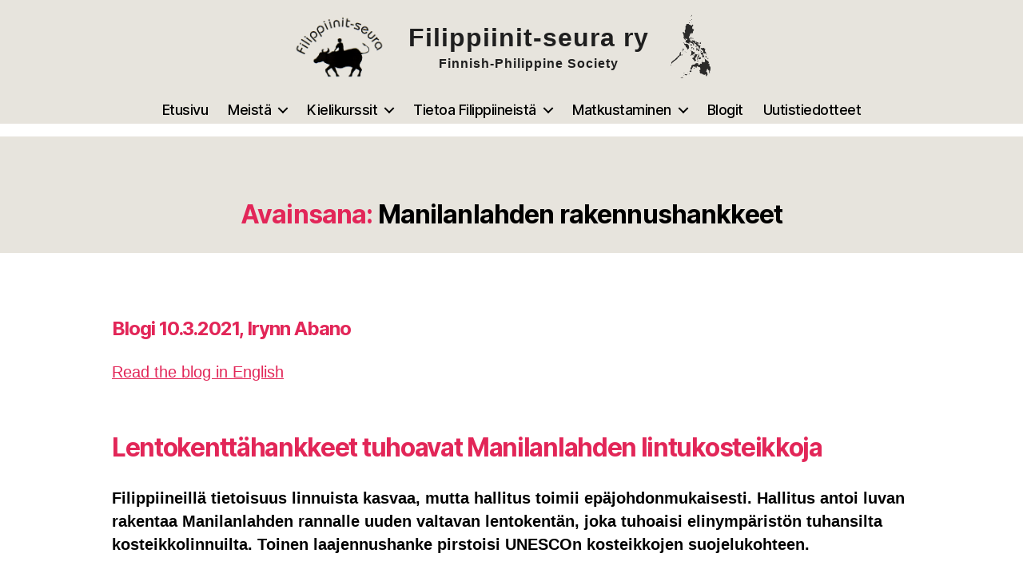

--- FILE ---
content_type: text/html; charset=UTF-8
request_url: https://www.filippiinit-seura.fi/tag/manilanlahden-rakennushankkeet/
body_size: 24119
content:
<!DOCTYPE html>

<html class="no-js" lang="fi">

	<head>

		<meta charset="UTF-8">
		<meta name="viewport" content="width=device-width, initial-scale=1.0">

		<link rel="profile" href="https://gmpg.org/xfn/11">

		<style>@keyframes staxZoneDetectedonzdvcsc {from {opacity:0.99;} to {opacity:1;}}
</style><title>Manilanlahden rakennushankkeet &#8211; Filippiinit-seura ry</title>
<meta name='robots' content='max-image-preview:large' />
	<style>img:is([sizes="auto" i], [sizes^="auto," i]) { contain-intrinsic-size: 3000px 1500px }</style>
	<link rel="alternate" type="application/rss+xml" title="Filippiinit-seura ry &raquo; syöte" href="https://www.filippiinit-seura.fi/feed/" />
<link rel="alternate" type="application/rss+xml" title="Filippiinit-seura ry &raquo; kommenttien syöte" href="https://www.filippiinit-seura.fi/comments/feed/" />
<link rel="alternate" type="application/rss+xml" title="Filippiinit-seura ry &raquo; Manilanlahden rakennushankkeet avainsanan RSS-syöte" href="https://www.filippiinit-seura.fi/tag/manilanlahden-rakennushankkeet/feed/" />
<script>
window._wpemojiSettings = {"baseUrl":"https:\/\/s.w.org\/images\/core\/emoji\/16.0.1\/72x72\/","ext":".png","svgUrl":"https:\/\/s.w.org\/images\/core\/emoji\/16.0.1\/svg\/","svgExt":".svg","source":{"concatemoji":"https:\/\/www.filippiinit-seura.fi\/wp-includes\/js\/wp-emoji-release.min.js?ver=6.8.3"}};
/*! This file is auto-generated */
!function(s,n){var o,i,e;function c(e){try{var t={supportTests:e,timestamp:(new Date).valueOf()};sessionStorage.setItem(o,JSON.stringify(t))}catch(e){}}function p(e,t,n){e.clearRect(0,0,e.canvas.width,e.canvas.height),e.fillText(t,0,0);var t=new Uint32Array(e.getImageData(0,0,e.canvas.width,e.canvas.height).data),a=(e.clearRect(0,0,e.canvas.width,e.canvas.height),e.fillText(n,0,0),new Uint32Array(e.getImageData(0,0,e.canvas.width,e.canvas.height).data));return t.every(function(e,t){return e===a[t]})}function u(e,t){e.clearRect(0,0,e.canvas.width,e.canvas.height),e.fillText(t,0,0);for(var n=e.getImageData(16,16,1,1),a=0;a<n.data.length;a++)if(0!==n.data[a])return!1;return!0}function f(e,t,n,a){switch(t){case"flag":return n(e,"\ud83c\udff3\ufe0f\u200d\u26a7\ufe0f","\ud83c\udff3\ufe0f\u200b\u26a7\ufe0f")?!1:!n(e,"\ud83c\udde8\ud83c\uddf6","\ud83c\udde8\u200b\ud83c\uddf6")&&!n(e,"\ud83c\udff4\udb40\udc67\udb40\udc62\udb40\udc65\udb40\udc6e\udb40\udc67\udb40\udc7f","\ud83c\udff4\u200b\udb40\udc67\u200b\udb40\udc62\u200b\udb40\udc65\u200b\udb40\udc6e\u200b\udb40\udc67\u200b\udb40\udc7f");case"emoji":return!a(e,"\ud83e\udedf")}return!1}function g(e,t,n,a){var r="undefined"!=typeof WorkerGlobalScope&&self instanceof WorkerGlobalScope?new OffscreenCanvas(300,150):s.createElement("canvas"),o=r.getContext("2d",{willReadFrequently:!0}),i=(o.textBaseline="top",o.font="600 32px Arial",{});return e.forEach(function(e){i[e]=t(o,e,n,a)}),i}function t(e){var t=s.createElement("script");t.src=e,t.defer=!0,s.head.appendChild(t)}"undefined"!=typeof Promise&&(o="wpEmojiSettingsSupports",i=["flag","emoji"],n.supports={everything:!0,everythingExceptFlag:!0},e=new Promise(function(e){s.addEventListener("DOMContentLoaded",e,{once:!0})}),new Promise(function(t){var n=function(){try{var e=JSON.parse(sessionStorage.getItem(o));if("object"==typeof e&&"number"==typeof e.timestamp&&(new Date).valueOf()<e.timestamp+604800&&"object"==typeof e.supportTests)return e.supportTests}catch(e){}return null}();if(!n){if("undefined"!=typeof Worker&&"undefined"!=typeof OffscreenCanvas&&"undefined"!=typeof URL&&URL.createObjectURL&&"undefined"!=typeof Blob)try{var e="postMessage("+g.toString()+"("+[JSON.stringify(i),f.toString(),p.toString(),u.toString()].join(",")+"));",a=new Blob([e],{type:"text/javascript"}),r=new Worker(URL.createObjectURL(a),{name:"wpTestEmojiSupports"});return void(r.onmessage=function(e){c(n=e.data),r.terminate(),t(n)})}catch(e){}c(n=g(i,f,p,u))}t(n)}).then(function(e){for(var t in e)n.supports[t]=e[t],n.supports.everything=n.supports.everything&&n.supports[t],"flag"!==t&&(n.supports.everythingExceptFlag=n.supports.everythingExceptFlag&&n.supports[t]);n.supports.everythingExceptFlag=n.supports.everythingExceptFlag&&!n.supports.flag,n.DOMReady=!1,n.readyCallback=function(){n.DOMReady=!0}}).then(function(){return e}).then(function(){var e;n.supports.everything||(n.readyCallback(),(e=n.source||{}).concatemoji?t(e.concatemoji):e.wpemoji&&e.twemoji&&(t(e.twemoji),t(e.wpemoji)))}))}((window,document),window._wpemojiSettings);
</script>

<style id='wp-emoji-styles-inline-css'>

	img.wp-smiley, img.emoji {
		display: inline !important;
		border: none !important;
		box-shadow: none !important;
		height: 1em !important;
		width: 1em !important;
		margin: 0 0.07em !important;
		vertical-align: -0.1em !important;
		background: none !important;
		padding: 0 !important;
	}
</style>
<link rel='stylesheet' id='wp-block-library-css' href='https://www.filippiinit-seura.fi/wp-includes/css/dist/block-library/style.min.css?ver=6.8.3' media='all' />
<style id='classic-theme-styles-inline-css'>
/*! This file is auto-generated */
.wp-block-button__link{color:#fff;background-color:#32373c;border-radius:9999px;box-shadow:none;text-decoration:none;padding:calc(.667em + 2px) calc(1.333em + 2px);font-size:1.125em}.wp-block-file__button{background:#32373c;color:#fff;text-decoration:none}
</style>
<style id='global-styles-inline-css'>
:root{--wp--preset--aspect-ratio--square: 1;--wp--preset--aspect-ratio--4-3: 4/3;--wp--preset--aspect-ratio--3-4: 3/4;--wp--preset--aspect-ratio--3-2: 3/2;--wp--preset--aspect-ratio--2-3: 2/3;--wp--preset--aspect-ratio--16-9: 16/9;--wp--preset--aspect-ratio--9-16: 9/16;--wp--preset--color--black: #000000;--wp--preset--color--cyan-bluish-gray: #abb8c3;--wp--preset--color--white: #ffffff;--wp--preset--color--pale-pink: #f78da7;--wp--preset--color--vivid-red: #cf2e2e;--wp--preset--color--luminous-vivid-orange: #ff6900;--wp--preset--color--luminous-vivid-amber: #fcb900;--wp--preset--color--light-green-cyan: #7bdcb5;--wp--preset--color--vivid-green-cyan: #00d084;--wp--preset--color--pale-cyan-blue: #8ed1fc;--wp--preset--color--vivid-cyan-blue: #0693e3;--wp--preset--color--vivid-purple: #9b51e0;--wp--preset--color--accent: #e22658;--wp--preset--color--primary: #000000;--wp--preset--color--secondary: #6d6d6d;--wp--preset--color--subtle-background: #dbdbdb;--wp--preset--color--background: #ffffff;--wp--preset--gradient--vivid-cyan-blue-to-vivid-purple: linear-gradient(135deg,rgba(6,147,227,1) 0%,rgb(155,81,224) 100%);--wp--preset--gradient--light-green-cyan-to-vivid-green-cyan: linear-gradient(135deg,rgb(122,220,180) 0%,rgb(0,208,130) 100%);--wp--preset--gradient--luminous-vivid-amber-to-luminous-vivid-orange: linear-gradient(135deg,rgba(252,185,0,1) 0%,rgba(255,105,0,1) 100%);--wp--preset--gradient--luminous-vivid-orange-to-vivid-red: linear-gradient(135deg,rgba(255,105,0,1) 0%,rgb(207,46,46) 100%);--wp--preset--gradient--very-light-gray-to-cyan-bluish-gray: linear-gradient(135deg,rgb(238,238,238) 0%,rgb(169,184,195) 100%);--wp--preset--gradient--cool-to-warm-spectrum: linear-gradient(135deg,rgb(74,234,220) 0%,rgb(151,120,209) 20%,rgb(207,42,186) 40%,rgb(238,44,130) 60%,rgb(251,105,98) 80%,rgb(254,248,76) 100%);--wp--preset--gradient--blush-light-purple: linear-gradient(135deg,rgb(255,206,236) 0%,rgb(152,150,240) 100%);--wp--preset--gradient--blush-bordeaux: linear-gradient(135deg,rgb(254,205,165) 0%,rgb(254,45,45) 50%,rgb(107,0,62) 100%);--wp--preset--gradient--luminous-dusk: linear-gradient(135deg,rgb(255,203,112) 0%,rgb(199,81,192) 50%,rgb(65,88,208) 100%);--wp--preset--gradient--pale-ocean: linear-gradient(135deg,rgb(255,245,203) 0%,rgb(182,227,212) 50%,rgb(51,167,181) 100%);--wp--preset--gradient--electric-grass: linear-gradient(135deg,rgb(202,248,128) 0%,rgb(113,206,126) 100%);--wp--preset--gradient--midnight: linear-gradient(135deg,rgb(2,3,129) 0%,rgb(40,116,252) 100%);--wp--preset--font-size--small: 18px;--wp--preset--font-size--medium: 20px;--wp--preset--font-size--large: 26.25px;--wp--preset--font-size--x-large: 42px;--wp--preset--font-size--normal: 21px;--wp--preset--font-size--larger: 32px;--wp--preset--spacing--20: 0.44rem;--wp--preset--spacing--30: 0.67rem;--wp--preset--spacing--40: 1rem;--wp--preset--spacing--50: 1.5rem;--wp--preset--spacing--60: 2.25rem;--wp--preset--spacing--70: 3.38rem;--wp--preset--spacing--80: 5.06rem;--wp--preset--shadow--natural: 6px 6px 9px rgba(0, 0, 0, 0.2);--wp--preset--shadow--deep: 12px 12px 50px rgba(0, 0, 0, 0.4);--wp--preset--shadow--sharp: 6px 6px 0px rgba(0, 0, 0, 0.2);--wp--preset--shadow--outlined: 6px 6px 0px -3px rgba(255, 255, 255, 1), 6px 6px rgba(0, 0, 0, 1);--wp--preset--shadow--crisp: 6px 6px 0px rgba(0, 0, 0, 1);}:where(.is-layout-flex){gap: 0.5em;}:where(.is-layout-grid){gap: 0.5em;}body .is-layout-flex{display: flex;}.is-layout-flex{flex-wrap: wrap;align-items: center;}.is-layout-flex > :is(*, div){margin: 0;}body .is-layout-grid{display: grid;}.is-layout-grid > :is(*, div){margin: 0;}:where(.wp-block-columns.is-layout-flex){gap: 2em;}:where(.wp-block-columns.is-layout-grid){gap: 2em;}:where(.wp-block-post-template.is-layout-flex){gap: 1.25em;}:where(.wp-block-post-template.is-layout-grid){gap: 1.25em;}.has-black-color{color: var(--wp--preset--color--black) !important;}.has-cyan-bluish-gray-color{color: var(--wp--preset--color--cyan-bluish-gray) !important;}.has-white-color{color: var(--wp--preset--color--white) !important;}.has-pale-pink-color{color: var(--wp--preset--color--pale-pink) !important;}.has-vivid-red-color{color: var(--wp--preset--color--vivid-red) !important;}.has-luminous-vivid-orange-color{color: var(--wp--preset--color--luminous-vivid-orange) !important;}.has-luminous-vivid-amber-color{color: var(--wp--preset--color--luminous-vivid-amber) !important;}.has-light-green-cyan-color{color: var(--wp--preset--color--light-green-cyan) !important;}.has-vivid-green-cyan-color{color: var(--wp--preset--color--vivid-green-cyan) !important;}.has-pale-cyan-blue-color{color: var(--wp--preset--color--pale-cyan-blue) !important;}.has-vivid-cyan-blue-color{color: var(--wp--preset--color--vivid-cyan-blue) !important;}.has-vivid-purple-color{color: var(--wp--preset--color--vivid-purple) !important;}.has-black-background-color{background-color: var(--wp--preset--color--black) !important;}.has-cyan-bluish-gray-background-color{background-color: var(--wp--preset--color--cyan-bluish-gray) !important;}.has-white-background-color{background-color: var(--wp--preset--color--white) !important;}.has-pale-pink-background-color{background-color: var(--wp--preset--color--pale-pink) !important;}.has-vivid-red-background-color{background-color: var(--wp--preset--color--vivid-red) !important;}.has-luminous-vivid-orange-background-color{background-color: var(--wp--preset--color--luminous-vivid-orange) !important;}.has-luminous-vivid-amber-background-color{background-color: var(--wp--preset--color--luminous-vivid-amber) !important;}.has-light-green-cyan-background-color{background-color: var(--wp--preset--color--light-green-cyan) !important;}.has-vivid-green-cyan-background-color{background-color: var(--wp--preset--color--vivid-green-cyan) !important;}.has-pale-cyan-blue-background-color{background-color: var(--wp--preset--color--pale-cyan-blue) !important;}.has-vivid-cyan-blue-background-color{background-color: var(--wp--preset--color--vivid-cyan-blue) !important;}.has-vivid-purple-background-color{background-color: var(--wp--preset--color--vivid-purple) !important;}.has-black-border-color{border-color: var(--wp--preset--color--black) !important;}.has-cyan-bluish-gray-border-color{border-color: var(--wp--preset--color--cyan-bluish-gray) !important;}.has-white-border-color{border-color: var(--wp--preset--color--white) !important;}.has-pale-pink-border-color{border-color: var(--wp--preset--color--pale-pink) !important;}.has-vivid-red-border-color{border-color: var(--wp--preset--color--vivid-red) !important;}.has-luminous-vivid-orange-border-color{border-color: var(--wp--preset--color--luminous-vivid-orange) !important;}.has-luminous-vivid-amber-border-color{border-color: var(--wp--preset--color--luminous-vivid-amber) !important;}.has-light-green-cyan-border-color{border-color: var(--wp--preset--color--light-green-cyan) !important;}.has-vivid-green-cyan-border-color{border-color: var(--wp--preset--color--vivid-green-cyan) !important;}.has-pale-cyan-blue-border-color{border-color: var(--wp--preset--color--pale-cyan-blue) !important;}.has-vivid-cyan-blue-border-color{border-color: var(--wp--preset--color--vivid-cyan-blue) !important;}.has-vivid-purple-border-color{border-color: var(--wp--preset--color--vivid-purple) !important;}.has-vivid-cyan-blue-to-vivid-purple-gradient-background{background: var(--wp--preset--gradient--vivid-cyan-blue-to-vivid-purple) !important;}.has-light-green-cyan-to-vivid-green-cyan-gradient-background{background: var(--wp--preset--gradient--light-green-cyan-to-vivid-green-cyan) !important;}.has-luminous-vivid-amber-to-luminous-vivid-orange-gradient-background{background: var(--wp--preset--gradient--luminous-vivid-amber-to-luminous-vivid-orange) !important;}.has-luminous-vivid-orange-to-vivid-red-gradient-background{background: var(--wp--preset--gradient--luminous-vivid-orange-to-vivid-red) !important;}.has-very-light-gray-to-cyan-bluish-gray-gradient-background{background: var(--wp--preset--gradient--very-light-gray-to-cyan-bluish-gray) !important;}.has-cool-to-warm-spectrum-gradient-background{background: var(--wp--preset--gradient--cool-to-warm-spectrum) !important;}.has-blush-light-purple-gradient-background{background: var(--wp--preset--gradient--blush-light-purple) !important;}.has-blush-bordeaux-gradient-background{background: var(--wp--preset--gradient--blush-bordeaux) !important;}.has-luminous-dusk-gradient-background{background: var(--wp--preset--gradient--luminous-dusk) !important;}.has-pale-ocean-gradient-background{background: var(--wp--preset--gradient--pale-ocean) !important;}.has-electric-grass-gradient-background{background: var(--wp--preset--gradient--electric-grass) !important;}.has-midnight-gradient-background{background: var(--wp--preset--gradient--midnight) !important;}.has-small-font-size{font-size: var(--wp--preset--font-size--small) !important;}.has-medium-font-size{font-size: var(--wp--preset--font-size--medium) !important;}.has-large-font-size{font-size: var(--wp--preset--font-size--large) !important;}.has-x-large-font-size{font-size: var(--wp--preset--font-size--x-large) !important;}
:where(.wp-block-post-template.is-layout-flex){gap: 1.25em;}:where(.wp-block-post-template.is-layout-grid){gap: 1.25em;}
:where(.wp-block-columns.is-layout-flex){gap: 2em;}:where(.wp-block-columns.is-layout-grid){gap: 2em;}
:root :where(.wp-block-pullquote){font-size: 1.5em;line-height: 1.6;}
</style>
<link rel='stylesheet' id='parente2-style-css' href='https://www.filippiinit-seura.fi/wp-content/themes/twentytwenty/style.css?ver=6.8.3' media='all' />
<link rel='stylesheet' id='childe2-style-css' href='https://www.filippiinit-seura.fi/wp-content/themes/twentytwenty-child/style.css?ver=6.8.3' media='all' />
<link rel='stylesheet' id='twentytwenty-style-css' href='https://www.filippiinit-seura.fi/wp-content/themes/twentytwenty-child/style.css?ver=1.0' media='all' />
<style id='twentytwenty-style-inline-css'>
.color-accent,.color-accent-hover:hover,.color-accent-hover:focus,:root .has-accent-color,.has-drop-cap:not(:focus):first-letter,.wp-block-button.is-style-outline,a { color: #e22658; }blockquote,.border-color-accent,.border-color-accent-hover:hover,.border-color-accent-hover:focus { border-color: #e22658; }button,.button,.faux-button,.wp-block-button__link,.wp-block-file .wp-block-file__button,input[type="button"],input[type="reset"],input[type="submit"],.bg-accent,.bg-accent-hover:hover,.bg-accent-hover:focus,:root .has-accent-background-color,.comment-reply-link { background-color: #e22658; }.fill-children-accent,.fill-children-accent * { fill: #e22658; }:root .has-background-color,button,.button,.faux-button,.wp-block-button__link,.wp-block-file__button,input[type="button"],input[type="reset"],input[type="submit"],.wp-block-button,.comment-reply-link,.has-background.has-primary-background-color:not(.has-text-color),.has-background.has-primary-background-color *:not(.has-text-color),.has-background.has-accent-background-color:not(.has-text-color),.has-background.has-accent-background-color *:not(.has-text-color) { color: #ffffff; }:root .has-background-background-color { background-color: #ffffff; }body,.entry-title a,:root .has-primary-color { color: #000000; }:root .has-primary-background-color { background-color: #000000; }cite,figcaption,.wp-caption-text,.post-meta,.entry-content .wp-block-archives li,.entry-content .wp-block-categories li,.entry-content .wp-block-latest-posts li,.wp-block-latest-comments__comment-date,.wp-block-latest-posts__post-date,.wp-block-embed figcaption,.wp-block-image figcaption,.wp-block-pullquote cite,.comment-metadata,.comment-respond .comment-notes,.comment-respond .logged-in-as,.pagination .dots,.entry-content hr:not(.has-background),hr.styled-separator,:root .has-secondary-color { color: #6d6d6d; }:root .has-secondary-background-color { background-color: #6d6d6d; }pre,fieldset,input,textarea,table,table *,hr { border-color: #dbdbdb; }caption,code,code,kbd,samp,.wp-block-table.is-style-stripes tbody tr:nth-child(odd),:root .has-subtle-background-background-color { background-color: #dbdbdb; }.wp-block-table.is-style-stripes { border-bottom-color: #dbdbdb; }.wp-block-latest-posts.is-grid li { border-top-color: #dbdbdb; }:root .has-subtle-background-color { color: #dbdbdb; }body:not(.overlay-header) .primary-menu > li > a,body:not(.overlay-header) .primary-menu > li > .icon,.modal-menu a,.footer-menu a, .footer-widgets a:where(:not(.wp-block-button__link)),#site-footer .wp-block-button.is-style-outline,.wp-block-pullquote:before,.singular:not(.overlay-header) .entry-header a,.archive-header a,.header-footer-group .color-accent,.header-footer-group .color-accent-hover:hover { color: #cd2653; }.social-icons a,#site-footer button:not(.toggle),#site-footer .button,#site-footer .faux-button,#site-footer .wp-block-button__link,#site-footer .wp-block-file__button,#site-footer input[type="button"],#site-footer input[type="reset"],#site-footer input[type="submit"] { background-color: #cd2653; }.header-footer-group,body:not(.overlay-header) #site-header .toggle,.menu-modal .toggle { color: #000000; }body:not(.overlay-header) .primary-menu ul { background-color: #000000; }body:not(.overlay-header) .primary-menu > li > ul:after { border-bottom-color: #000000; }body:not(.overlay-header) .primary-menu ul ul:after { border-left-color: #000000; }.site-description,body:not(.overlay-header) .toggle-inner .toggle-text,.widget .post-date,.widget .rss-date,.widget_archive li,.widget_categories li,.widget cite,.widget_pages li,.widget_meta li,.widget_nav_menu li,.powered-by-wordpress,.footer-credits .privacy-policy,.to-the-top,.singular .entry-header .post-meta,.singular:not(.overlay-header) .entry-header .post-meta a { color: #6d6d6d; }.header-footer-group pre,.header-footer-group fieldset,.header-footer-group input,.header-footer-group textarea,.header-footer-group table,.header-footer-group table *,.footer-nav-widgets-wrapper,#site-footer,.menu-modal nav *,.footer-widgets-outer-wrapper,.footer-top { border-color: #dcd7ca; }.header-footer-group table caption,body:not(.overlay-header) .header-inner .toggle-wrapper::before { background-color: #dcd7ca; }
</style>
<link rel='stylesheet' id='twentytwenty-fonts-css' href='https://www.filippiinit-seura.fi/wp-content/themes/twentytwenty/assets/css/font-inter.css?ver=1.0' media='all' />
<link rel='stylesheet' id='twentytwenty-print-style-css' href='https://www.filippiinit-seura.fi/wp-content/themes/twentytwenty/print.css?ver=1.0' media='print' />
<link rel='stylesheet' id='material-icons-css' href='https://www.filippiinit-seura.fi/wp-content/plugins/stax/assets/css/materialdesignicons.css?ver=6.8.3' media='all' />
<link rel='stylesheet' id='stax-style-css' href='https://www.filippiinit-seura.fi/wp-content/plugins/stax/assets/css/stax.css?ver=1.3.6' media='all' />
<script src="https://www.filippiinit-seura.fi/wp-content/plugins/stax/assets/js/wgxpath.install.js?ver=6.8.3" id="stax-wgxpath-js"></script>
<script src="https://www.filippiinit-seura.fi/wp-content/plugins/stax/assets/js/replace.js?ver=6.8.3" id="stax-replace-js"></script>
<script id="stax-replace-js-after">
var staxResponsive = {"\/\/*[@id='site-header']\/div\/div[1]\/div":{"desktop":"<div class=\"header-section stax-hs element-fl7pmqjb  header-default    \"    data-height=\"80\" > <div class=\"header-content sq-container-fluid\"> <div class=\"sq-row\"> <div class=\"header-item sq-column sq-col element-nyq34ja   align-items-center  justify-content-center  \"  data-item-type=\"column\" data-element-id=\"nyq34ja\" data-element-context=\"Column\" > <div class=\"item sq-logo element-od2kytv is-full-height\" > <a class=\"item-child\" href=\"https:\/\/www.filippiinit-seura.fi\">  <img src=\"https:\/\/www.filippiinit-seura.fi\/wp-content\/uploads\/2024\/11\/bimini-logo-lopullinen-1.png\" alt=\"\"   >  <\/a> <\/div> <div class=\"item sq-text element-1i2of9sb \" > <div class=\"item-child\"><p>&nbsp;<\/p>\n<table style=\"font-family: 'Times New Roman';\" border=\"0\" width=\"100%\">\n<tbody>\n<tr>\n<td style=\"text-align: center;\"><span style=\"font-family: Arial,Helvetica,Geneva,Swiss,SunSans-Regular; font-size: xx-large;\"><strong>Filippiinit-seura ry<\/strong><\/span><br \/><span style=\"font-family: Arial,Helvetica,Geneva,Swiss,SunSans-Regular; font-size: medium;\"><strong>Finnish-Philippine Society<\/strong><\/span><\/td>\n<\/tr>\n<\/tbody>\n<\/table><\/div> <\/div> <div class=\"item sq-logo element-4lt5tte is-full-height\" > <a class=\"item-child\" href=\"https:\/\/www.filippiinit-seura.fi\">  <img src=\"https:\/\/www.filippiinit-seura.fi\/wp-content\/uploads\/2024\/11\/Filippiinit_mv_symbolikartta.png\" alt=\"\"   >  <\/a> <\/div>  <\/div> <div class=\"header-item sq-column sq-col element-adl9bo6   align-items-center  justify-content-center  \"  data-item-type=\"column\" data-element-id=\"adl9bo6\" data-element-context=\"Column\" >  <\/div>  <\/div> <\/div> <\/div> ","tablet":"<div class=\"header-section stax-hs element-fl7pmqjb  header-default    \"    data-height=\"80\" > <div class=\"header-content sq-container-fluid\"> <div class=\"sq-row\"> <div class=\"header-item sq-column sq-col element-nyq34ja   align-items-center  justify-content-center  \"  data-item-type=\"column\" data-element-id=\"nyq34ja\" data-element-context=\"Column\" > <div class=\"item sq-text element-1i2of9sb \" > <div class=\"item-child\"><p>&nbsp;<\/p>\n<table style=\"font-family: 'Times New Roman';\" border=\"0\" width=\"100%\">\n<tbody>\n<tr>\n<td style=\"text-align: center;\"><span style=\"font-family: Arial,Helvetica,Geneva,Swiss,SunSans-Regular; font-size: xx-large;\"><strong>Filippiinit-seura ry<\/strong><\/span><br \/><span style=\"font-family: Arial,Helvetica,Geneva,Swiss,SunSans-Regular; font-size: medium;\"><strong>Finnish-Philippine Society<\/strong><\/span><\/td>\n<\/tr>\n<\/tbody>\n<\/table><\/div> <\/div> <div class=\"item sq-logo element-4lt5tte is-full-height\" > <a class=\"item-child\" href=\"https:\/\/www.filippiinit-seura.fi\">  <img src=\"https:\/\/www.filippiinit-seura.fi\/wp-content\/uploads\/2024\/11\/Filippiinit_mv_symbolikartta.png\" alt=\"\"   >  <\/a> <\/div> <div class=\"item sq-logo element-od2kytv is-full-height\" > <a class=\"item-child\" href=\"https:\/\/www.filippiinit-seura.fi\">  <img src=\"https:\/\/www.filippiinit-seura.fi\/wp-content\/uploads\/2024\/11\/bimini-logo-lopullinen-1.png\" alt=\"\"   >  <\/a> <\/div>  <\/div> <div class=\"header-item sq-column sq-col element-adl9bo6   align-items-center  justify-content-center  \"  data-item-type=\"column\" data-element-id=\"adl9bo6\" data-element-context=\"Column\" >  <\/div>  <\/div> <\/div> <\/div> ","mobile":"<div class=\"header-section stax-hs element-fl7pmqjb  header-default    \"    data-height=\"80\" > <div class=\"header-content sq-container-fluid\"> <div class=\"sq-row\"> <div class=\"header-item sq-column sq-col element-nyq34ja   align-items-center  justify-content-center  \"  data-item-type=\"column\" data-element-id=\"nyq34ja\" data-element-context=\"Column\" > <div class=\"item sq-text element-1i2of9sb \" > <div class=\"item-child\"><p>&nbsp;<\/p>\n<table style=\"font-family: 'Times New Roman';\" border=\"0\" width=\"100%\">\n<tbody>\n<tr>\n<td style=\"text-align: center;\"><span style=\"font-family: Arial,Helvetica,Geneva,Swiss,SunSans-Regular; font-size: xx-large;\"><strong>Filippiinit-seura ry<\/strong><\/span><br \/><span style=\"font-family: Arial,Helvetica,Geneva,Swiss,SunSans-Regular; font-size: medium;\"><strong>Finnish-Philippine Society<\/strong><\/span><\/td>\n<\/tr>\n<\/tbody>\n<\/table><\/div> <\/div> <div class=\"item sq-logo element-4lt5tte is-full-height\" > <a class=\"item-child\" href=\"https:\/\/www.filippiinit-seura.fi\">  <img src=\"https:\/\/www.filippiinit-seura.fi\/wp-content\/uploads\/2024\/11\/Filippiinit_mv_symbolikartta.png\" alt=\"\"   >  <\/a> <\/div> <div class=\"item sq-logo element-od2kytv is-full-height\" > <a class=\"item-child\" href=\"https:\/\/www.filippiinit-seura.fi\">  <img src=\"https:\/\/www.filippiinit-seura.fi\/wp-content\/uploads\/2024\/11\/bimini-logo-lopullinen-1.png\" alt=\"\"   >  <\/a> <\/div>  <\/div> <div class=\"header-item sq-column sq-col element-adl9bo6   align-items-center  justify-content-center  \"  data-item-type=\"column\" data-element-id=\"adl9bo6\" data-element-context=\"Column\" >  <\/div>  <\/div> <\/div> <\/div> ","zoneId":"onzdvcsc","isXpath":true}};staxWriteCss();document.addEventListener("animationstart", staxListener, false);
document.addEventListener("MSAnimationStart", staxListener, false);
document.addEventListener("webkitAnimationStart", staxListener, false);
window.addEventListener("resize", function(){ staxReplaceZone(); });
</script>
<script src="https://www.filippiinit-seura.fi/wp-content/themes/twentytwenty/assets/js/index.js?ver=1.0" id="twentytwenty-js-js" defer data-wp-strategy="defer"></script>
<script src="https://www.filippiinit-seura.fi/wp-includes/js/jquery/jquery.min.js?ver=3.7.1" id="jquery-core-js"></script>
<script src="https://www.filippiinit-seura.fi/wp-includes/js/jquery/jquery-migrate.min.js?ver=3.4.1" id="jquery-migrate-js"></script>
<link rel="https://api.w.org/" href="https://www.filippiinit-seura.fi/wp-json/" /><link rel="alternate" title="JSON" type="application/json" href="https://www.filippiinit-seura.fi/wp-json/wp/v2/tags/48" /><link rel="EditURI" type="application/rsd+xml" title="RSD" href="https://www.filippiinit-seura.fi/xmlrpc.php?rsd" />
<meta name="generator" content="WordPress 6.8.3" />
<!-- Analytics by WP Statistics - https://wp-statistics.com -->
	<script>document.documentElement.className = document.documentElement.className.replace( 'no-js', 'js' );</script>
	<style id="custom-background-css">
body.custom-background { background-color: #ffffff; }
</style>
	<style>@media (max-width: 767.99px) {.element-fl7pmqjb .header-content, .element-fl7pmqjb.header-boxed{max-width: 1200px;}.element-fl7pmqjb{height: 80px;background-color: rgb(255, 255, 255);}.header-section.element-fl7pmqjb img{max-height: 80px;}.element-od2kytv{text-align: left;}.element-1i2of9sb{padding-top: 7px;padding-right: 0px;padding-bottom: 7px;padding-left: 0px;font-weight: 900;line-height: 24px;letter-spacing: 1px;}.element-4lt5tte{text-align: left;}}@media (min-width: 768px) and (max-width: 991.99px) {.element-fl7pmqjb .header-content, .element-fl7pmqjb.header-boxed{max-width: 1200px;}.element-fl7pmqjb{height: 80px;background-color: rgb(255, 255, 255);}.header-section.element-fl7pmqjb img{max-height: 80px;}.element-od2kytv{text-align: left;}.element-1i2of9sb{padding-top: 7px;padding-right: 0px;padding-bottom: 7px;padding-left: 0px;font-weight: 900;line-height: 24px;letter-spacing: 1px;}.element-4lt5tte{text-align: left;}}@media (min-width: 992px) {.element-fl7pmqjb .header-content, .element-fl7pmqjb.header-boxed{max-width: 1200px;}.element-fl7pmqjb{height: 80px;background-color: rgb(255, 255, 255);}.header-section.element-fl7pmqjb img{max-height: 80px;}.element-od2kytv{text-align: left;}.element-1i2of9sb{padding-top: 7px;padding-right: 0px;padding-bottom: 7px;padding-left: 0px;font-weight: 900;line-height: 24px;letter-spacing: 1px;}.element-4lt5tte{text-align: left;}}</style>
<link rel="icon" href="https://www.filippiinit-seura.fi/wp-content/uploads/2020/08/cropped-New-Project-2-32x32.png" sizes="32x32" />
<link rel="icon" href="https://www.filippiinit-seura.fi/wp-content/uploads/2020/08/cropped-New-Project-2-192x192.png" sizes="192x192" />
<link rel="apple-touch-icon" href="https://www.filippiinit-seura.fi/wp-content/uploads/2020/08/cropped-New-Project-2-180x180.png" />
<meta name="msapplication-TileImage" content="https://www.filippiinit-seura.fi/wp-content/uploads/2020/08/cropped-New-Project-2-270x270.png" />
		<style id="wp-custom-css">
			body{
	font-size:16px!important;
}
.entry-content{
	font-family: -apple-system, BlinkMacSystemFont, "Helvetica Neue", Helvetica, sans-serif!important;
}

header{
	background-color:#E7E4DD!important;
	
}
img{
	background-color:none!important;
}
.wp-block-cover{
	max-height:400px!important;
	min-height:300px!important;
}
.item-child p {
	display:none!important;
}
.header-titles-wrapper{
	margin:0!important;
}
#site-header{
	z-index:1!important;
}
.entry-header{
	display: none!important
}
.header-titles-wrapper{
	justify-content:center!important;
	padding:0!important;
	padding-bottom:1em!important;
}
.element-fl7pmqjb{
	background-color: transparent;
}
.element-nyq34ja > *{
	margin:1em;
}
.item tbody
{font-size:0.75%!important;
}
@media screen and (min-width:1024px!) {
	.wp-block-cover{
		height:400px;
	}
	.section-inner{
		padding: 1em!important;
    margin: 1em!important;
    max-width: 100%!important;
    width: 100%!important;
		text-align:center!important;
	}
}

@media screen and (max-width:768px) {
	.element-4lt5tte{
		display:none!important;
	}
	.element-nyq34ja{
	  display: flex!important;
    flex-direction:column!important;
		padding-top: 4em!important;
	}
	.element-2oulfj5h {
		padding-top:0!important;
	}
	header{
		padding:3em;
	}
	.wp-block-cover{
		height:250px!important;
		min-height:250px!important;
	}
}
@media screen and (max-width:465px) {
	.element-nyq34ja{
		padding-top: 0!important;}
	.header-inner{
		padding-top:0.75em!important;
	}
	.element-nyq34ja > *{
		padding:0!important;
		margin:0!important;
	}
	header{
		padding-top:0;
	}
	strong{
		font-size:large!important;
	}
	.wp-block-cover{
		height:200px!important;
		min-height:200px!important;
	}
}
.wp-block-cover__inner-container{
	z-index:0!important;
}
footer{
	background-color:#E7E4DD!important;
}
.primary-menu{
	font-size:125%!important;
}
 .levea{
	max-width:125rem!important;
}
.levea h4{
	height:60px;
}
.wp-block-cover{
	max-height: 500px!important;
  max-width: 100%!important;
	width: 100%!important;
	overflow:hidden!important;
	margin: auto!important;
	margin-bottom:2em!important;
	padding-bottom:0!important;
}
.header-navigation-wrapper{
	padding-top:1em;
}

.wp-image-351{
	height:200px!important;
}
.pallot{
	background-color:#E7E4DD!important;
	padding:1em!important;
}
.pallot img {


  /* HOVER OFF */
   -webkit-transition: padding 0s;
}

.pallot img:hover {
   padding: 2px;
}
.header-inner{
	flex-direction:column!important;
padding-bottom:0.5em!important;
}
.header-titles-wrapper{padding-bottom:1em;}

.site-title {
	font-size: 2.1rem;
    font-weight: 600;
	line-height: 1;}
.entry-content > *:not(.alignwide):not(.alignfull):not(.alignleft):not(.alignright):not(.is-style-wide) {
    max-width: 100rem;
    width: calc(100% - 4rem);
}
.bembem{
	margin:0!important;
}
.post-inner{
	padding-top:1em!important;
}

footer{
	display:none!important;
}
footer.uusi{
	display:flex!important;
	flex-direction: column;
	margin-top:0!important;
	padding-bottom:0!important;
	padding-top:0!important;
	
}
.uusifooter{
	flex-direction:column!important;
	justify-content:center!important;
	align-items:center!important;
	padding:1em!important;
}
.uusifooterdata{
	display:none;
	flex-direction:row!important;
	align-content:center;
	align-items:center;
	justify-content:center;
}
.upperfooter div{
	font-size:130%!important;
}
.upperfooter{
	padding-top:1em;
	display:flex!important;
	align-items:center!important;
	justify-content:center!important;
		flex-direction:row!important;
}
.upperfooter b{
	font-size:50%;
}
.upperfooter p{
	font-size:50%!important;
}
.upperfootertext{
	display:flex;
	width:75%!important;
	    justify-content: center;
    align-items: center;
}
.upperfootertext .uppereka{
	width: 34%;
}
.upperfootertext .uppertoka{

	padding-left:6%;
}
.upperfooterimg{
	text-align:center;
}
.upperfooterimg img{
	margin:0 auto;
	width:40%;

}

.puolet{
	width:40%;
	padding-left:2.5%!important;
	padding-right:2.5%!important;
	text-align:center!important;
}
.puolet img{
	max-height:300px!important;
}
	@media screen and (min-width: 465px){
	.levea ul{
	/*height:400px!important;*/
	overflow:hidden;
}
		.levea .wp-block-column a{
			bottom:;
		}
}

.thin{
	padding-top:0 !important;
}
figure{
	margin-top:0!important;
	margin-bottom:0!important;
}
@media screen and (max-width:768px) {
	.upperfooter{
		flex-direction:column!important;}

}
@media screen and (max-width:465px) {
	.uusifooterdata{
		flex-direction:column!important;}
	.puolet{
		width:80%!important;	
		margin:0 auto!important;
	}
	.upperfootertext{
		flex-direction:column!important;}
	.uppereka{
		width:100%!important;
		margin:0 auto;
		text-align:center;
	}

	.uppertoka{
		width:100%!important;
		margin:0 auto;
		text-align:center;
		padding:0!important;
	}
	footer.uusi{
		padding-top:1em!important;
	}

	h5{
		font-size:110%!important;
	}
	.pallot img{
		width:200px;
	}
	#site-header {
		padding-top:1em;
	}
}
#site-content{
	margin-top:1em!important;
}
.alafooter{
	background-color: #6ed0da !important;
padding-bottom: 1em !important;
}
@media screen and (min-width: 465px){
p{
	font-size:95%!important;
}
h2{
	font-size:97%!important;
}
h3{
	font-size:150%!important;
}
div{
	font-size:95%;

}
}
.wp-block-latest-posts__post-excerpt{
 color:black!important;
}
.paddingpois{
	padding-top:0!important;
	padding-bottom:0!important;
}
.ylafooter{
	    border-top: 2em white solid;
}
.wp-block-cover__background {
	z-index :-1!important;
}		</style>
		
	</head>

	<body data-rsssl=1 class="archive tag tag-manilanlahden-rakennushankkeet tag-48 custom-background wp-custom-logo wp-embed-responsive wp-theme-twentytwenty wp-child-theme-twentytwenty-child has-no-pagination showing-comments show-avatars footer-top-hidden reduced-spacing">


		<a class="skip-link screen-reader-text" href="#site-content">Siirry sisältöön</a>
		<header id="site-header" class="header-footer-group">

			<div class="header-inner section-inner">

				<div class="header-titles-wrapper">

					
					<div class="header-titles">

						<div class="site-logo faux-heading"><a href="https://www.filippiinit-seura.fi/" class="custom-logo-link" rel="home"><img width="2019" height="1395" src="https://www.filippiinit-seura.fi/wp-content/uploads/2020/08/cropped-bimini-logo-lopullinen-1-1.png" class="custom-logo" alt="Filippiinit-seura ry" decoding="async" fetchpriority="high" srcset="https://www.filippiinit-seura.fi/wp-content/uploads/2020/08/cropped-bimini-logo-lopullinen-1-1.png 2019w, https://www.filippiinit-seura.fi/wp-content/uploads/2020/08/cropped-bimini-logo-lopullinen-1-1-300x207.png 300w, https://www.filippiinit-seura.fi/wp-content/uploads/2020/08/cropped-bimini-logo-lopullinen-1-1-1024x708.png 1024w, https://www.filippiinit-seura.fi/wp-content/uploads/2020/08/cropped-bimini-logo-lopullinen-1-1-768x531.png 768w, https://www.filippiinit-seura.fi/wp-content/uploads/2020/08/cropped-bimini-logo-lopullinen-1-1-1536x1061.png 1536w, https://www.filippiinit-seura.fi/wp-content/uploads/2020/08/cropped-bimini-logo-lopullinen-1-1-1200x829.png 1200w, https://www.filippiinit-seura.fi/wp-content/uploads/2020/08/cropped-bimini-logo-lopullinen-1-1-1980x1368.png 1980w" sizes="(max-width: 2019px) 100vw, 2019px" /></a><span class="screen-reader-text">Filippiinit-seura ry</span></div><div class="site-description">Finnish-Philippine Society</div><!-- .site-description -->
					</div><!-- .header-titles -->

					<button class="toggle nav-toggle mobile-nav-toggle" data-toggle-target=".menu-modal"  data-toggle-body-class="showing-menu-modal" aria-expanded="false" data-set-focus=".close-nav-toggle">
						<span class="toggle-inner">
							<span class="toggle-icon">
								<svg class="svg-icon" aria-hidden="true" role="img" focusable="false" xmlns="http://www.w3.org/2000/svg" width="26" height="7" viewBox="0 0 26 7"><path fill-rule="evenodd" d="M332.5,45 C330.567003,45 329,43.4329966 329,41.5 C329,39.5670034 330.567003,38 332.5,38 C334.432997,38 336,39.5670034 336,41.5 C336,43.4329966 334.432997,45 332.5,45 Z M342,45 C340.067003,45 338.5,43.4329966 338.5,41.5 C338.5,39.5670034 340.067003,38 342,38 C343.932997,38 345.5,39.5670034 345.5,41.5 C345.5,43.4329966 343.932997,45 342,45 Z M351.5,45 C349.567003,45 348,43.4329966 348,41.5 C348,39.5670034 349.567003,38 351.5,38 C353.432997,38 355,39.5670034 355,41.5 C355,43.4329966 353.432997,45 351.5,45 Z" transform="translate(-329 -38)" /></svg>							</span>
							<span class="toggle-text">Valikko</span>
						</span>
					</button><!-- .nav-toggle -->

				</div><!-- .header-titles-wrapper -->

				<div class="header-navigation-wrapper">

					
							<nav class="primary-menu-wrapper" aria-label="Vaakasuunta">

								<ul class="primary-menu reset-list-style">

								<li id="menu-item-125" class="menu-item menu-item-type-post_type menu-item-object-page menu-item-home menu-item-125"><a href="https://www.filippiinit-seura.fi/">Etusivu</a></li>
<li id="menu-item-94" class="menu-item menu-item-type-post_type menu-item-object-page menu-item-has-children menu-item-94"><a href="https://www.filippiinit-seura.fi/meista/">Meistä</a><span class="icon"></span>
<ul class="sub-menu">
	<li id="menu-item-93" class="menu-item menu-item-type-post_type menu-item-object-page menu-item-93"><a href="https://www.filippiinit-seura.fi/ota-yhteytta/">Ota yhteyttä</a></li>
	<li id="menu-item-91" class="menu-item menu-item-type-post_type menu-item-object-page menu-item-91"><a href="https://www.filippiinit-seura.fi/kirjasto/">Kirjasto</a></li>
	<li id="menu-item-92" class="menu-item menu-item-type-post_type menu-item-object-page menu-item-92"><a href="https://www.filippiinit-seura.fi/julkaisut-ja-kirjakauppa/">Julkaisut ja kirjakauppa</a></li>
	<li id="menu-item-90" class="menu-item menu-item-type-post_type menu-item-object-page menu-item-90"><a href="https://www.filippiinit-seura.fi/maahanmuuttajat/">Maahanmuuttajat</a></li>
	<li id="menu-item-89" class="menu-item menu-item-type-post_type menu-item-object-page menu-item-89"><a href="https://www.filippiinit-seura.fi/kummitoiminta/">Kummitoiminta</a></li>
	<li id="menu-item-88" class="menu-item menu-item-type-post_type menu-item-object-page menu-item-88"><a href="https://www.filippiinit-seura.fi/naisryhma-pinay/">Naisryhmä PINAY</a></li>
	<li id="menu-item-87" class="menu-item menu-item-type-post_type menu-item-object-page menu-item-87"><a href="https://www.filippiinit-seura.fi/historia/">Filippiinit-seuran historia</a></li>
	<li id="menu-item-86" class="menu-item menu-item-type-post_type menu-item-object-page menu-item-has-children menu-item-86"><a href="https://www.filippiinit-seura.fi/arkisto/">Arkisto</a><span class="icon"></span>
	<ul class="sub-menu">
		<li id="menu-item-117" class="menu-item menu-item-type-post_type menu-item-object-page menu-item-has-children menu-item-117"><a href="https://www.filippiinit-seura.fi/uutisarkisto/">Uutisarkisto</a><span class="icon"></span>
		<ul class="sub-menu">
			<li id="menu-item-447" class="menu-item menu-item-type-post_type menu-item-object-post menu-item-447"><a href="https://www.filippiinit-seura.fi/uutistiedote/mabuhay-1-2020/">Mabuhay 1/2020</a></li>
			<li id="menu-item-446" class="menu-item menu-item-type-post_type menu-item-object-post menu-item-446"><a href="https://www.filippiinit-seura.fi/uutistiedote/mabuhay-1-2019/">Mabuhay 1/2019</a></li>
			<li id="menu-item-454" class="menu-item menu-item-type-post_type menu-item-object-post menu-item-454"><a href="https://www.filippiinit-seura.fi/uutistiedote/mabuhay-2-2018/">Mabuhay 2/2018</a></li>
			<li id="menu-item-445" class="menu-item menu-item-type-post_type menu-item-object-post menu-item-445"><a href="https://www.filippiinit-seura.fi/uutistiedote/mabuhay-1-2018/">Mabuhay 1/2018</a></li>
			<li id="menu-item-453" class="menu-item menu-item-type-post_type menu-item-object-post menu-item-453"><a href="https://www.filippiinit-seura.fi/uutistiedote/mabuhay-2-2017/">Mabuhay 2/2017</a></li>
			<li id="menu-item-444" class="menu-item menu-item-type-post_type menu-item-object-post menu-item-444"><a href="https://www.filippiinit-seura.fi/uutistiedote/mabuhay-1-2017/">Mabuhay 1/2017</a></li>
			<li id="menu-item-443" class="menu-item menu-item-type-post_type menu-item-object-post menu-item-443"><a href="https://www.filippiinit-seura.fi/uutistiedote/mabuhay-1-2016/">Mabuhay 1/2016</a></li>
			<li id="menu-item-442" class="menu-item menu-item-type-post_type menu-item-object-post menu-item-442"><a href="https://www.filippiinit-seura.fi/uutistiedote/mabuhay-1-2015/">Mabuhay 1/2015</a></li>
			<li id="menu-item-452" class="menu-item menu-item-type-post_type menu-item-object-post menu-item-452"><a href="https://www.filippiinit-seura.fi/uutistiedote/mabuhay-2-2014/">Mabuhay 2/2014</a></li>
			<li id="menu-item-441" class="menu-item menu-item-type-post_type menu-item-object-post menu-item-441"><a href="https://www.filippiinit-seura.fi/uutistiedote/mabuhay-1-2014/">Mabuhay 1/2014</a></li>
			<li id="menu-item-440" class="menu-item menu-item-type-post_type menu-item-object-post menu-item-440"><a href="https://www.filippiinit-seura.fi/uutistiedote/mabuhay-1-2012/">Mabuhay 1/2012</a></li>
			<li id="menu-item-439" class="menu-item menu-item-type-post_type menu-item-object-post menu-item-439"><a href="https://www.filippiinit-seura.fi/uutistiedote/mabuhay-1-2011/">Mabuhay 1/2011</a></li>
			<li id="menu-item-438" class="menu-item menu-item-type-post_type menu-item-object-post menu-item-438"><a href="https://www.filippiinit-seura.fi/uutistiedote/mabuhay-1-2009/">Mabuhay 1/2009</a></li>
			<li id="menu-item-437" class="menu-item menu-item-type-post_type menu-item-object-post menu-item-437"><a href="https://www.filippiinit-seura.fi/uutistiedote/mabuhay-1-2007/">Mabuhay 1/2007</a></li>
			<li id="menu-item-436" class="menu-item menu-item-type-post_type menu-item-object-post menu-item-436"><a href="https://www.filippiinit-seura.fi/uutistiedote/mabuhay-1-2006/">Mabuhay 1/2006</a></li>
			<li id="menu-item-451" class="menu-item menu-item-type-post_type menu-item-object-post menu-item-451"><a href="https://www.filippiinit-seura.fi/uutistiedote/mabuhay-2-2005/">Mabuhay 2/2005</a></li>
			<li id="menu-item-435" class="menu-item menu-item-type-post_type menu-item-object-post menu-item-435"><a href="https://www.filippiinit-seura.fi/uutistiedote/mabuhay-1-2005/">Mabuhay 1/2005</a></li>
			<li id="menu-item-450" class="menu-item menu-item-type-post_type menu-item-object-post menu-item-450"><a href="https://www.filippiinit-seura.fi/uutistiedote/mabuhay-2-2004/">Mabuhay 2/2004</a></li>
			<li id="menu-item-434" class="menu-item menu-item-type-post_type menu-item-object-post menu-item-434"><a href="https://www.filippiinit-seura.fi/uutistiedote/mabuhay-1-2004/">Mabuhay 1/2004</a></li>
			<li id="menu-item-449" class="menu-item menu-item-type-post_type menu-item-object-post menu-item-449"><a href="https://www.filippiinit-seura.fi/uutistiedote/mabuhay-2-2003/">Mabuhay 2/2003</a></li>
			<li id="menu-item-433" class="menu-item menu-item-type-post_type menu-item-object-post menu-item-433"><a href="https://www.filippiinit-seura.fi/uutistiedote/mabuhay-1-2003/">Mabuhay 1/2003</a></li>
			<li id="menu-item-448" class="menu-item menu-item-type-post_type menu-item-object-post menu-item-448"><a href="https://www.filippiinit-seura.fi/uutistiedote/mabuhay-2-2002/">Mabuhay 2/2002</a></li>
			<li id="menu-item-277" class="menu-item menu-item-type-post_type menu-item-object-post menu-item-277"><a href="https://www.filippiinit-seura.fi/uutistiedote/mabuhay-1-2002/">Mabuhay 1/2002</a></li>
			<li id="menu-item-270" class="menu-item menu-item-type-post_type menu-item-object-post menu-item-270"><a href="https://www.filippiinit-seura.fi/uutistiedote/mabuhay-2-2001/">Mabuhay 2/2001</a></li>
		</ul>
</li>
		<li id="menu-item-116" class="menu-item menu-item-type-post_type menu-item-object-page menu-item-has-children menu-item-116"><a href="https://www.filippiinit-seura.fi/menneet-tapahtumat/">Menneet tapahtumat</a><span class="icon"></span>
		<ul class="sub-menu">
			<li id="menu-item-113" class="menu-item menu-item-type-post_type menu-item-object-page menu-item-113"><a href="https://www.filippiinit-seura.fi/aepf-tapahtumat-2006/">AEPF-tapahtumat 2006</a></li>
			<li id="menu-item-114" class="menu-item menu-item-type-post_type menu-item-object-page menu-item-114"><a href="https://www.filippiinit-seura.fi/20-vuotisjuhla-2008/">20-vuotisjuhla 2008</a></li>
			<li id="menu-item-115" class="menu-item menu-item-type-post_type menu-item-object-page menu-item-115"><a href="https://www.filippiinit-seura.fi/siivoojien-ja-hoitajien-tapaaminen-2011/">Siivoojien ja hoitajien tapaaminen 2011</a></li>
		</ul>
</li>
	</ul>
</li>
</ul>
</li>
<li id="menu-item-59" class="menu-item menu-item-type-post_type menu-item-object-page menu-item-has-children menu-item-59"><a href="https://www.filippiinit-seura.fi/kielikurssit-2/">Kielikurssit</a><span class="icon"></span>
<ul class="sub-menu">
	<li id="menu-item-175" class="menu-item menu-item-type-post_type menu-item-object-page menu-item-175"><a href="https://www.filippiinit-seura.fi/suomea-filippiinilaisille/">Suomea filippiiniläisille</a></li>
	<li id="menu-item-172" class="menu-item menu-item-type-post_type menu-item-object-page menu-item-172"><a href="https://www.filippiinit-seura.fi/filippiinoa-tagalogia-suomalaisille/">Filippiinoa/tagalogia suomalaisille</a></li>
</ul>
</li>
<li id="menu-item-171" class="menu-item menu-item-type-post_type menu-item-object-page menu-item-has-children menu-item-171"><a href="https://www.filippiinit-seura.fi/tietoa-filippiineista/">Tietoa Filippiineistä</a><span class="icon"></span>
<ul class="sub-menu">
	<li id="menu-item-170" class="menu-item menu-item-type-post_type menu-item-object-page menu-item-170"><a href="https://www.filippiinit-seura.fi/perustiedot/">Perustiedot</a></li>
	<li id="menu-item-2021" class="menu-item menu-item-type-post_type menu-item-object-page menu-item-has-children menu-item-2021"><a href="https://www.filippiinit-seura.fi/100-vuotta-vallankumouksesta/">Historia</a><span class="icon"></span>
	<ul class="sub-menu">
		<li id="menu-item-186" class="menu-item menu-item-type-post_type menu-item-object-page menu-item-186"><a href="https://www.filippiinit-seura.fi/katipunanin-historia/">Katipunanin historia</a></li>
		<li id="menu-item-185" class="menu-item menu-item-type-post_type menu-item-object-page menu-item-185"><a href="https://www.filippiinit-seura.fi/naiset-filippiinien-vallankumouksessa/">Naiset Filippiinien vallankumouksessa</a></li>
		<li id="menu-item-184" class="menu-item menu-item-type-post_type menu-item-object-page menu-item-184"><a href="https://www.filippiinit-seura.fi/japanin-vaikutus-kaakkois-aasian-itsenaisyysliikkeisiin/">Japanin vaikutus Kaakkois-Aasian itsenäisyysliikkeisiin</a></li>
	</ul>
</li>
	<li id="menu-item-168" class="menu-item menu-item-type-post_type menu-item-object-page menu-item-has-children menu-item-168"><a href="https://www.filippiinit-seura.fi/yhteiskunta/">Yhteiskunta</a><span class="icon"></span>
	<ul class="sub-menu">
		<li id="menu-item-199" class="menu-item menu-item-type-post_type menu-item-object-page menu-item-199"><a href="https://www.filippiinit-seura.fi/perhesuunnittelulaki/">Perhesuunnittelulaki</a></li>
	</ul>
</li>
	<li id="menu-item-167" class="menu-item menu-item-type-post_type menu-item-object-page menu-item-has-children menu-item-167"><a href="https://www.filippiinit-seura.fi/lapset/">Lapset</a><span class="icon"></span>
	<ul class="sub-menu">
		<li id="menu-item-197" class="menu-item menu-item-type-post_type menu-item-object-page menu-item-197"><a href="https://www.filippiinit-seura.fi/lasten-terveysolot/">Lasten terveysolot</a></li>
		<li id="menu-item-196" class="menu-item menu-item-type-post_type menu-item-object-page menu-item-196"><a href="https://www.filippiinit-seura.fi/lasten-nimia/">Lasten nimiä</a></li>
		<li id="menu-item-198" class="menu-item menu-item-type-post_type menu-item-object-page menu-item-198"><a href="https://www.filippiinit-seura.fi/lapsiporno/">Lasten hyväksikäyttö</a></li>
	</ul>
</li>
	<li id="menu-item-166" class="menu-item menu-item-type-post_type menu-item-object-page menu-item-has-children menu-item-166"><a href="https://www.filippiinit-seura.fi/taide/">Taide</a><span class="icon"></span>
	<ul class="sub-menu">
		<li id="menu-item-226" class="menu-item menu-item-type-post_type menu-item-object-page menu-item-226"><a href="https://www.filippiinit-seura.fi/maalaustaide/">Maalaustaide</a></li>
		<li id="menu-item-225" class="menu-item menu-item-type-post_type menu-item-object-page menu-item-225"><a href="https://www.filippiinit-seura.fi/kirjallisuus/">Kirjallisuus</a></li>
		<li id="menu-item-224" class="menu-item menu-item-type-post_type menu-item-object-page menu-item-224"><a href="https://www.filippiinit-seura.fi/teatteri/">Teatteri</a></li>
		<li id="menu-item-223" class="menu-item menu-item-type-post_type menu-item-object-page menu-item-223"><a href="https://www.filippiinit-seura.fi/elokuva/">Elokuva</a></li>
		<li id="menu-item-222" class="menu-item menu-item-type-post_type menu-item-object-page menu-item-222"><a href="https://www.filippiinit-seura.fi/sarjakuva/">Sarjakuva</a></li>
		<li id="menu-item-221" class="menu-item menu-item-type-post_type menu-item-object-page menu-item-221"><a href="https://www.filippiinit-seura.fi/arkkitehtuuri/">Arkkitehtuuri</a></li>
		<li id="menu-item-220" class="menu-item menu-item-type-post_type menu-item-object-page menu-item-has-children menu-item-220"><a href="https://www.filippiinit-seura.fi/musiikki/">Musiikki</a><span class="icon"></span>
		<ul class="sub-menu">
			<li id="menu-item-219" class="menu-item menu-item-type-post_type menu-item-object-page menu-item-219"><a href="https://www.filippiinit-seura.fi/kansallislaulu/">Kansallislaulu</a></li>
		</ul>
</li>
	</ul>
</li>
	<li id="menu-item-165" class="menu-item menu-item-type-post_type menu-item-object-page menu-item-165"><a href="https://www.filippiinit-seura.fi/tapakulttuuri/">Tapakulttuuri</a></li>
	<li id="menu-item-164" class="menu-item menu-item-type-post_type menu-item-object-page menu-item-has-children menu-item-164"><a href="https://www.filippiinit-seura.fi/ruokakulttuuri/">Ruokakulttuuri</a><span class="icon"></span>
	<ul class="sub-menu">
		<li id="menu-item-244" class="menu-item menu-item-type-post_type menu-item-object-page menu-item-244"><a href="https://www.filippiinit-seura.fi/filippiinilaiset-ruokakaupat-suomessa/">Filippiiniläiset ruokakaupat Suomessa</a></li>
		<li id="menu-item-243" class="menu-item menu-item-type-post_type menu-item-object-page menu-item-243"><a href="https://www.filippiinit-seura.fi/filippiinilaisia-ravintoloita/">Filippiiniläisiä ravintoloita</a></li>
	</ul>
</li>
	<li id="menu-item-163" class="menu-item menu-item-type-post_type menu-item-object-page menu-item-has-children menu-item-163"><a href="https://www.filippiinit-seura.fi/juhlat/">Juhlapäivät</a><span class="icon"></span>
	<ul class="sub-menu">
		<li id="menu-item-242" class="menu-item menu-item-type-post_type menu-item-object-page menu-item-242"><a href="https://www.filippiinit-seura.fi/juhlien-vietto/">Fiestat ja festivaalit</a></li>
		<li id="menu-item-241" class="menu-item menu-item-type-post_type menu-item-object-page menu-item-has-children menu-item-241"><a href="https://www.filippiinit-seura.fi/joulu/">Joulu</a><span class="icon"></span>
		<ul class="sub-menu">
			<li id="menu-item-848" class="menu-item menu-item-type-post_type menu-item-object-page menu-item-848"><a href="https://www.filippiinit-seura.fi/filippiinilaiset-joululaulut/">Filippiiniläiset joululaulut</a></li>
		</ul>
</li>
		<li id="menu-item-240" class="menu-item menu-item-type-post_type menu-item-object-page menu-item-240"><a href="https://www.filippiinit-seura.fi/paasiainen/">Pääsiäinen</a></li>
	</ul>
</li>
	<li id="menu-item-162" class="menu-item menu-item-type-post_type menu-item-object-page menu-item-162"><a href="https://www.filippiinit-seura.fi/kielet/">Kielet</a></li>
	<li id="menu-item-161" class="menu-item menu-item-type-post_type menu-item-object-page menu-item-161"><a href="https://www.filippiinit-seura.fi/luonto/">Luonto</a></li>
	<li id="menu-item-160" class="menu-item menu-item-type-post_type menu-item-object-page menu-item-160"><a href="https://www.filippiinit-seura.fi/saa-ja-ilmasto/">Sää ja ilmasto</a></li>
	<li id="menu-item-159" class="menu-item menu-item-type-post_type menu-item-object-page menu-item-159"><a href="https://www.filippiinit-seura.fi/luonnonkatastrofit/">Luonnonkatastrofit</a></li>
	<li id="menu-item-158" class="menu-item menu-item-type-post_type menu-item-object-page menu-item-has-children menu-item-158"><a href="https://www.filippiinit-seura.fi/uskonnot/">Uskonnot</a><span class="icon"></span>
	<ul class="sub-menu">
		<li id="menu-item-239" class="menu-item menu-item-type-post_type menu-item-object-page menu-item-239"><a href="https://www.filippiinit-seura.fi/ruppel-bahala-na-malasakit-kristityt-matkalla-kohti-dekolonisaatiota/">Rüppel: ”Bahala na – malasakit” – kristityt matkalla kohti dekolonisaatiota</a></li>
	</ul>
</li>
</ul>
</li>
<li id="menu-item-262" class="menu-item menu-item-type-post_type menu-item-object-page menu-item-has-children menu-item-262"><a href="https://www.filippiinit-seura.fi/matkustaminen/">Matkustaminen</a><span class="icon"></span>
<ul class="sub-menu">
	<li id="menu-item-260" class="menu-item menu-item-type-post_type menu-item-object-page menu-item-has-children menu-item-260"><a href="https://www.filippiinit-seura.fi/suomesta-filippiineille-2/">Suomesta Filippiineille</a><span class="icon"></span>
	<ul class="sub-menu">
		<li id="menu-item-259" class="menu-item menu-item-type-post_type menu-item-object-page menu-item-has-children menu-item-259"><a href="https://www.filippiinit-seura.fi/suomalais-filippiinilainen-avioliitto/">Suomalais-filippiiniläinen avioliitto</a><span class="icon"></span>
		<ul class="sub-menu">
			<li id="menu-item-258" class="menu-item menu-item-type-post_type menu-item-object-page menu-item-258"><a href="https://www.filippiinit-seura.fi/paperisota/">Paperisota</a></li>
		</ul>
</li>
	</ul>
</li>
	<li id="menu-item-2254" class="menu-item menu-item-type-post_type menu-item-object-page menu-item-2254"><a href="https://www.filippiinit-seura.fi/tukholman-lahetysto/">Tukholman lähetystö</a></li>
	<li id="menu-item-3151" class="menu-item menu-item-type-post_type menu-item-object-page menu-item-3151"><a href="https://www.filippiinit-seura.fi/suomen-suurlahetysto-manilassa/">Suomen suurlähetystö Manilassa</a></li>
	<li id="menu-item-261" class="menu-item menu-item-type-post_type menu-item-object-page menu-item-261"><a href="https://www.filippiinit-seura.fi/filippiineilta-suomeen/">Filippiineiltä Suomeen</a></li>
	<li id="menu-item-832" class="menu-item menu-item-type-post_type menu-item-object-page menu-item-832"><a href="https://www.filippiinit-seura.fi/viisumit-ja-oleskeluluvat/">Suomen ja Filippiinien suhteet</a></li>
</ul>
</li>
<li id="menu-item-257" class="menu-item menu-item-type-post_type menu-item-object-page menu-item-257"><a href="https://www.filippiinit-seura.fi/blogit/">Blogit</a></li>
<li id="menu-item-3675" class="menu-item menu-item-type-post_type menu-item-object-page menu-item-3675"><a href="https://www.filippiinit-seura.fi/uutisarkisto/">Uutistiedotteet</a></li>

								</ul>

							</nav><!-- .primary-menu-wrapper -->

						
				</div><!-- .header-navigation-wrapper -->

			</div><!-- .header-inner -->

			
		</header><!-- #site-header -->

		
<div class="menu-modal cover-modal header-footer-group" data-modal-target-string=".menu-modal">

	<div class="menu-modal-inner modal-inner">

		<div class="menu-wrapper section-inner">

			<div class="menu-top">

				<button class="toggle close-nav-toggle fill-children-current-color" data-toggle-target=".menu-modal" data-toggle-body-class="showing-menu-modal" data-set-focus=".menu-modal">
					<span class="toggle-text">Sulje valikko</span>
					<svg class="svg-icon" aria-hidden="true" role="img" focusable="false" xmlns="http://www.w3.org/2000/svg" width="16" height="16" viewBox="0 0 16 16"><polygon fill="" fill-rule="evenodd" points="6.852 7.649 .399 1.195 1.445 .149 7.899 6.602 14.352 .149 15.399 1.195 8.945 7.649 15.399 14.102 14.352 15.149 7.899 8.695 1.445 15.149 .399 14.102" /></svg>				</button><!-- .nav-toggle -->

				
					<nav class="mobile-menu" aria-label="Mobiili">

						<ul class="modal-menu reset-list-style">

						<li class="menu-item menu-item-type-post_type menu-item-object-page menu-item-home menu-item-125"><div class="ancestor-wrapper"><a href="https://www.filippiinit-seura.fi/">Etusivu</a></div><!-- .ancestor-wrapper --></li>
<li class="menu-item menu-item-type-post_type menu-item-object-page menu-item-has-children menu-item-94"><div class="ancestor-wrapper"><a href="https://www.filippiinit-seura.fi/meista/">Meistä</a><button class="toggle sub-menu-toggle fill-children-current-color" data-toggle-target=".menu-modal .menu-item-94 > .sub-menu" data-toggle-type="slidetoggle" data-toggle-duration="250" aria-expanded="false"><span class="screen-reader-text">Näytä alavalikko</span><svg class="svg-icon" aria-hidden="true" role="img" focusable="false" xmlns="http://www.w3.org/2000/svg" width="20" height="12" viewBox="0 0 20 12"><polygon fill="" fill-rule="evenodd" points="1319.899 365.778 1327.678 358 1329.799 360.121 1319.899 370.021 1310 360.121 1312.121 358" transform="translate(-1310 -358)" /></svg></button></div><!-- .ancestor-wrapper -->
<ul class="sub-menu">
	<li class="menu-item menu-item-type-post_type menu-item-object-page menu-item-93"><div class="ancestor-wrapper"><a href="https://www.filippiinit-seura.fi/ota-yhteytta/">Ota yhteyttä</a></div><!-- .ancestor-wrapper --></li>
	<li class="menu-item menu-item-type-post_type menu-item-object-page menu-item-91"><div class="ancestor-wrapper"><a href="https://www.filippiinit-seura.fi/kirjasto/">Kirjasto</a></div><!-- .ancestor-wrapper --></li>
	<li class="menu-item menu-item-type-post_type menu-item-object-page menu-item-92"><div class="ancestor-wrapper"><a href="https://www.filippiinit-seura.fi/julkaisut-ja-kirjakauppa/">Julkaisut ja kirjakauppa</a></div><!-- .ancestor-wrapper --></li>
	<li class="menu-item menu-item-type-post_type menu-item-object-page menu-item-90"><div class="ancestor-wrapper"><a href="https://www.filippiinit-seura.fi/maahanmuuttajat/">Maahanmuuttajat</a></div><!-- .ancestor-wrapper --></li>
	<li class="menu-item menu-item-type-post_type menu-item-object-page menu-item-89"><div class="ancestor-wrapper"><a href="https://www.filippiinit-seura.fi/kummitoiminta/">Kummitoiminta</a></div><!-- .ancestor-wrapper --></li>
	<li class="menu-item menu-item-type-post_type menu-item-object-page menu-item-88"><div class="ancestor-wrapper"><a href="https://www.filippiinit-seura.fi/naisryhma-pinay/">Naisryhmä PINAY</a></div><!-- .ancestor-wrapper --></li>
	<li class="menu-item menu-item-type-post_type menu-item-object-page menu-item-87"><div class="ancestor-wrapper"><a href="https://www.filippiinit-seura.fi/historia/">Filippiinit-seuran historia</a></div><!-- .ancestor-wrapper --></li>
	<li class="menu-item menu-item-type-post_type menu-item-object-page menu-item-has-children menu-item-86"><div class="ancestor-wrapper"><a href="https://www.filippiinit-seura.fi/arkisto/">Arkisto</a><button class="toggle sub-menu-toggle fill-children-current-color" data-toggle-target=".menu-modal .menu-item-86 > .sub-menu" data-toggle-type="slidetoggle" data-toggle-duration="250" aria-expanded="false"><span class="screen-reader-text">Näytä alavalikko</span><svg class="svg-icon" aria-hidden="true" role="img" focusable="false" xmlns="http://www.w3.org/2000/svg" width="20" height="12" viewBox="0 0 20 12"><polygon fill="" fill-rule="evenodd" points="1319.899 365.778 1327.678 358 1329.799 360.121 1319.899 370.021 1310 360.121 1312.121 358" transform="translate(-1310 -358)" /></svg></button></div><!-- .ancestor-wrapper -->
	<ul class="sub-menu">
		<li class="menu-item menu-item-type-post_type menu-item-object-page menu-item-has-children menu-item-117"><div class="ancestor-wrapper"><a href="https://www.filippiinit-seura.fi/uutisarkisto/">Uutisarkisto</a><button class="toggle sub-menu-toggle fill-children-current-color" data-toggle-target=".menu-modal .menu-item-117 > .sub-menu" data-toggle-type="slidetoggle" data-toggle-duration="250" aria-expanded="false"><span class="screen-reader-text">Näytä alavalikko</span><svg class="svg-icon" aria-hidden="true" role="img" focusable="false" xmlns="http://www.w3.org/2000/svg" width="20" height="12" viewBox="0 0 20 12"><polygon fill="" fill-rule="evenodd" points="1319.899 365.778 1327.678 358 1329.799 360.121 1319.899 370.021 1310 360.121 1312.121 358" transform="translate(-1310 -358)" /></svg></button></div><!-- .ancestor-wrapper -->
		<ul class="sub-menu">
			<li class="menu-item menu-item-type-post_type menu-item-object-post menu-item-447"><div class="ancestor-wrapper"><a href="https://www.filippiinit-seura.fi/uutistiedote/mabuhay-1-2020/">Mabuhay 1/2020</a></div><!-- .ancestor-wrapper --></li>
			<li class="menu-item menu-item-type-post_type menu-item-object-post menu-item-446"><div class="ancestor-wrapper"><a href="https://www.filippiinit-seura.fi/uutistiedote/mabuhay-1-2019/">Mabuhay 1/2019</a></div><!-- .ancestor-wrapper --></li>
			<li class="menu-item menu-item-type-post_type menu-item-object-post menu-item-454"><div class="ancestor-wrapper"><a href="https://www.filippiinit-seura.fi/uutistiedote/mabuhay-2-2018/">Mabuhay 2/2018</a></div><!-- .ancestor-wrapper --></li>
			<li class="menu-item menu-item-type-post_type menu-item-object-post menu-item-445"><div class="ancestor-wrapper"><a href="https://www.filippiinit-seura.fi/uutistiedote/mabuhay-1-2018/">Mabuhay 1/2018</a></div><!-- .ancestor-wrapper --></li>
			<li class="menu-item menu-item-type-post_type menu-item-object-post menu-item-453"><div class="ancestor-wrapper"><a href="https://www.filippiinit-seura.fi/uutistiedote/mabuhay-2-2017/">Mabuhay 2/2017</a></div><!-- .ancestor-wrapper --></li>
			<li class="menu-item menu-item-type-post_type menu-item-object-post menu-item-444"><div class="ancestor-wrapper"><a href="https://www.filippiinit-seura.fi/uutistiedote/mabuhay-1-2017/">Mabuhay 1/2017</a></div><!-- .ancestor-wrapper --></li>
			<li class="menu-item menu-item-type-post_type menu-item-object-post menu-item-443"><div class="ancestor-wrapper"><a href="https://www.filippiinit-seura.fi/uutistiedote/mabuhay-1-2016/">Mabuhay 1/2016</a></div><!-- .ancestor-wrapper --></li>
			<li class="menu-item menu-item-type-post_type menu-item-object-post menu-item-442"><div class="ancestor-wrapper"><a href="https://www.filippiinit-seura.fi/uutistiedote/mabuhay-1-2015/">Mabuhay 1/2015</a></div><!-- .ancestor-wrapper --></li>
			<li class="menu-item menu-item-type-post_type menu-item-object-post menu-item-452"><div class="ancestor-wrapper"><a href="https://www.filippiinit-seura.fi/uutistiedote/mabuhay-2-2014/">Mabuhay 2/2014</a></div><!-- .ancestor-wrapper --></li>
			<li class="menu-item menu-item-type-post_type menu-item-object-post menu-item-441"><div class="ancestor-wrapper"><a href="https://www.filippiinit-seura.fi/uutistiedote/mabuhay-1-2014/">Mabuhay 1/2014</a></div><!-- .ancestor-wrapper --></li>
			<li class="menu-item menu-item-type-post_type menu-item-object-post menu-item-440"><div class="ancestor-wrapper"><a href="https://www.filippiinit-seura.fi/uutistiedote/mabuhay-1-2012/">Mabuhay 1/2012</a></div><!-- .ancestor-wrapper --></li>
			<li class="menu-item menu-item-type-post_type menu-item-object-post menu-item-439"><div class="ancestor-wrapper"><a href="https://www.filippiinit-seura.fi/uutistiedote/mabuhay-1-2011/">Mabuhay 1/2011</a></div><!-- .ancestor-wrapper --></li>
			<li class="menu-item menu-item-type-post_type menu-item-object-post menu-item-438"><div class="ancestor-wrapper"><a href="https://www.filippiinit-seura.fi/uutistiedote/mabuhay-1-2009/">Mabuhay 1/2009</a></div><!-- .ancestor-wrapper --></li>
			<li class="menu-item menu-item-type-post_type menu-item-object-post menu-item-437"><div class="ancestor-wrapper"><a href="https://www.filippiinit-seura.fi/uutistiedote/mabuhay-1-2007/">Mabuhay 1/2007</a></div><!-- .ancestor-wrapper --></li>
			<li class="menu-item menu-item-type-post_type menu-item-object-post menu-item-436"><div class="ancestor-wrapper"><a href="https://www.filippiinit-seura.fi/uutistiedote/mabuhay-1-2006/">Mabuhay 1/2006</a></div><!-- .ancestor-wrapper --></li>
			<li class="menu-item menu-item-type-post_type menu-item-object-post menu-item-451"><div class="ancestor-wrapper"><a href="https://www.filippiinit-seura.fi/uutistiedote/mabuhay-2-2005/">Mabuhay 2/2005</a></div><!-- .ancestor-wrapper --></li>
			<li class="menu-item menu-item-type-post_type menu-item-object-post menu-item-435"><div class="ancestor-wrapper"><a href="https://www.filippiinit-seura.fi/uutistiedote/mabuhay-1-2005/">Mabuhay 1/2005</a></div><!-- .ancestor-wrapper --></li>
			<li class="menu-item menu-item-type-post_type menu-item-object-post menu-item-450"><div class="ancestor-wrapper"><a href="https://www.filippiinit-seura.fi/uutistiedote/mabuhay-2-2004/">Mabuhay 2/2004</a></div><!-- .ancestor-wrapper --></li>
			<li class="menu-item menu-item-type-post_type menu-item-object-post menu-item-434"><div class="ancestor-wrapper"><a href="https://www.filippiinit-seura.fi/uutistiedote/mabuhay-1-2004/">Mabuhay 1/2004</a></div><!-- .ancestor-wrapper --></li>
			<li class="menu-item menu-item-type-post_type menu-item-object-post menu-item-449"><div class="ancestor-wrapper"><a href="https://www.filippiinit-seura.fi/uutistiedote/mabuhay-2-2003/">Mabuhay 2/2003</a></div><!-- .ancestor-wrapper --></li>
			<li class="menu-item menu-item-type-post_type menu-item-object-post menu-item-433"><div class="ancestor-wrapper"><a href="https://www.filippiinit-seura.fi/uutistiedote/mabuhay-1-2003/">Mabuhay 1/2003</a></div><!-- .ancestor-wrapper --></li>
			<li class="menu-item menu-item-type-post_type menu-item-object-post menu-item-448"><div class="ancestor-wrapper"><a href="https://www.filippiinit-seura.fi/uutistiedote/mabuhay-2-2002/">Mabuhay 2/2002</a></div><!-- .ancestor-wrapper --></li>
			<li class="menu-item menu-item-type-post_type menu-item-object-post menu-item-277"><div class="ancestor-wrapper"><a href="https://www.filippiinit-seura.fi/uutistiedote/mabuhay-1-2002/">Mabuhay 1/2002</a></div><!-- .ancestor-wrapper --></li>
			<li class="menu-item menu-item-type-post_type menu-item-object-post menu-item-270"><div class="ancestor-wrapper"><a href="https://www.filippiinit-seura.fi/uutistiedote/mabuhay-2-2001/">Mabuhay 2/2001</a></div><!-- .ancestor-wrapper --></li>
		</ul>
</li>
		<li class="menu-item menu-item-type-post_type menu-item-object-page menu-item-has-children menu-item-116"><div class="ancestor-wrapper"><a href="https://www.filippiinit-seura.fi/menneet-tapahtumat/">Menneet tapahtumat</a><button class="toggle sub-menu-toggle fill-children-current-color" data-toggle-target=".menu-modal .menu-item-116 > .sub-menu" data-toggle-type="slidetoggle" data-toggle-duration="250" aria-expanded="false"><span class="screen-reader-text">Näytä alavalikko</span><svg class="svg-icon" aria-hidden="true" role="img" focusable="false" xmlns="http://www.w3.org/2000/svg" width="20" height="12" viewBox="0 0 20 12"><polygon fill="" fill-rule="evenodd" points="1319.899 365.778 1327.678 358 1329.799 360.121 1319.899 370.021 1310 360.121 1312.121 358" transform="translate(-1310 -358)" /></svg></button></div><!-- .ancestor-wrapper -->
		<ul class="sub-menu">
			<li class="menu-item menu-item-type-post_type menu-item-object-page menu-item-113"><div class="ancestor-wrapper"><a href="https://www.filippiinit-seura.fi/aepf-tapahtumat-2006/">AEPF-tapahtumat 2006</a></div><!-- .ancestor-wrapper --></li>
			<li class="menu-item menu-item-type-post_type menu-item-object-page menu-item-114"><div class="ancestor-wrapper"><a href="https://www.filippiinit-seura.fi/20-vuotisjuhla-2008/">20-vuotisjuhla 2008</a></div><!-- .ancestor-wrapper --></li>
			<li class="menu-item menu-item-type-post_type menu-item-object-page menu-item-115"><div class="ancestor-wrapper"><a href="https://www.filippiinit-seura.fi/siivoojien-ja-hoitajien-tapaaminen-2011/">Siivoojien ja hoitajien tapaaminen 2011</a></div><!-- .ancestor-wrapper --></li>
		</ul>
</li>
	</ul>
</li>
</ul>
</li>
<li class="menu-item menu-item-type-post_type menu-item-object-page menu-item-has-children menu-item-59"><div class="ancestor-wrapper"><a href="https://www.filippiinit-seura.fi/kielikurssit-2/">Kielikurssit</a><button class="toggle sub-menu-toggle fill-children-current-color" data-toggle-target=".menu-modal .menu-item-59 > .sub-menu" data-toggle-type="slidetoggle" data-toggle-duration="250" aria-expanded="false"><span class="screen-reader-text">Näytä alavalikko</span><svg class="svg-icon" aria-hidden="true" role="img" focusable="false" xmlns="http://www.w3.org/2000/svg" width="20" height="12" viewBox="0 0 20 12"><polygon fill="" fill-rule="evenodd" points="1319.899 365.778 1327.678 358 1329.799 360.121 1319.899 370.021 1310 360.121 1312.121 358" transform="translate(-1310 -358)" /></svg></button></div><!-- .ancestor-wrapper -->
<ul class="sub-menu">
	<li class="menu-item menu-item-type-post_type menu-item-object-page menu-item-175"><div class="ancestor-wrapper"><a href="https://www.filippiinit-seura.fi/suomea-filippiinilaisille/">Suomea filippiiniläisille</a></div><!-- .ancestor-wrapper --></li>
	<li class="menu-item menu-item-type-post_type menu-item-object-page menu-item-172"><div class="ancestor-wrapper"><a href="https://www.filippiinit-seura.fi/filippiinoa-tagalogia-suomalaisille/">Filippiinoa/tagalogia suomalaisille</a></div><!-- .ancestor-wrapper --></li>
</ul>
</li>
<li class="menu-item menu-item-type-post_type menu-item-object-page menu-item-has-children menu-item-171"><div class="ancestor-wrapper"><a href="https://www.filippiinit-seura.fi/tietoa-filippiineista/">Tietoa Filippiineistä</a><button class="toggle sub-menu-toggle fill-children-current-color" data-toggle-target=".menu-modal .menu-item-171 > .sub-menu" data-toggle-type="slidetoggle" data-toggle-duration="250" aria-expanded="false"><span class="screen-reader-text">Näytä alavalikko</span><svg class="svg-icon" aria-hidden="true" role="img" focusable="false" xmlns="http://www.w3.org/2000/svg" width="20" height="12" viewBox="0 0 20 12"><polygon fill="" fill-rule="evenodd" points="1319.899 365.778 1327.678 358 1329.799 360.121 1319.899 370.021 1310 360.121 1312.121 358" transform="translate(-1310 -358)" /></svg></button></div><!-- .ancestor-wrapper -->
<ul class="sub-menu">
	<li class="menu-item menu-item-type-post_type menu-item-object-page menu-item-170"><div class="ancestor-wrapper"><a href="https://www.filippiinit-seura.fi/perustiedot/">Perustiedot</a></div><!-- .ancestor-wrapper --></li>
	<li class="menu-item menu-item-type-post_type menu-item-object-page menu-item-has-children menu-item-2021"><div class="ancestor-wrapper"><a href="https://www.filippiinit-seura.fi/100-vuotta-vallankumouksesta/">Historia</a><button class="toggle sub-menu-toggle fill-children-current-color" data-toggle-target=".menu-modal .menu-item-2021 > .sub-menu" data-toggle-type="slidetoggle" data-toggle-duration="250" aria-expanded="false"><span class="screen-reader-text">Näytä alavalikko</span><svg class="svg-icon" aria-hidden="true" role="img" focusable="false" xmlns="http://www.w3.org/2000/svg" width="20" height="12" viewBox="0 0 20 12"><polygon fill="" fill-rule="evenodd" points="1319.899 365.778 1327.678 358 1329.799 360.121 1319.899 370.021 1310 360.121 1312.121 358" transform="translate(-1310 -358)" /></svg></button></div><!-- .ancestor-wrapper -->
	<ul class="sub-menu">
		<li class="menu-item menu-item-type-post_type menu-item-object-page menu-item-186"><div class="ancestor-wrapper"><a href="https://www.filippiinit-seura.fi/katipunanin-historia/">Katipunanin historia</a></div><!-- .ancestor-wrapper --></li>
		<li class="menu-item menu-item-type-post_type menu-item-object-page menu-item-185"><div class="ancestor-wrapper"><a href="https://www.filippiinit-seura.fi/naiset-filippiinien-vallankumouksessa/">Naiset Filippiinien vallankumouksessa</a></div><!-- .ancestor-wrapper --></li>
		<li class="menu-item menu-item-type-post_type menu-item-object-page menu-item-184"><div class="ancestor-wrapper"><a href="https://www.filippiinit-seura.fi/japanin-vaikutus-kaakkois-aasian-itsenaisyysliikkeisiin/">Japanin vaikutus Kaakkois-Aasian itsenäisyysliikkeisiin</a></div><!-- .ancestor-wrapper --></li>
	</ul>
</li>
	<li class="menu-item menu-item-type-post_type menu-item-object-page menu-item-has-children menu-item-168"><div class="ancestor-wrapper"><a href="https://www.filippiinit-seura.fi/yhteiskunta/">Yhteiskunta</a><button class="toggle sub-menu-toggle fill-children-current-color" data-toggle-target=".menu-modal .menu-item-168 > .sub-menu" data-toggle-type="slidetoggle" data-toggle-duration="250" aria-expanded="false"><span class="screen-reader-text">Näytä alavalikko</span><svg class="svg-icon" aria-hidden="true" role="img" focusable="false" xmlns="http://www.w3.org/2000/svg" width="20" height="12" viewBox="0 0 20 12"><polygon fill="" fill-rule="evenodd" points="1319.899 365.778 1327.678 358 1329.799 360.121 1319.899 370.021 1310 360.121 1312.121 358" transform="translate(-1310 -358)" /></svg></button></div><!-- .ancestor-wrapper -->
	<ul class="sub-menu">
		<li class="menu-item menu-item-type-post_type menu-item-object-page menu-item-199"><div class="ancestor-wrapper"><a href="https://www.filippiinit-seura.fi/perhesuunnittelulaki/">Perhesuunnittelulaki</a></div><!-- .ancestor-wrapper --></li>
	</ul>
</li>
	<li class="menu-item menu-item-type-post_type menu-item-object-page menu-item-has-children menu-item-167"><div class="ancestor-wrapper"><a href="https://www.filippiinit-seura.fi/lapset/">Lapset</a><button class="toggle sub-menu-toggle fill-children-current-color" data-toggle-target=".menu-modal .menu-item-167 > .sub-menu" data-toggle-type="slidetoggle" data-toggle-duration="250" aria-expanded="false"><span class="screen-reader-text">Näytä alavalikko</span><svg class="svg-icon" aria-hidden="true" role="img" focusable="false" xmlns="http://www.w3.org/2000/svg" width="20" height="12" viewBox="0 0 20 12"><polygon fill="" fill-rule="evenodd" points="1319.899 365.778 1327.678 358 1329.799 360.121 1319.899 370.021 1310 360.121 1312.121 358" transform="translate(-1310 -358)" /></svg></button></div><!-- .ancestor-wrapper -->
	<ul class="sub-menu">
		<li class="menu-item menu-item-type-post_type menu-item-object-page menu-item-197"><div class="ancestor-wrapper"><a href="https://www.filippiinit-seura.fi/lasten-terveysolot/">Lasten terveysolot</a></div><!-- .ancestor-wrapper --></li>
		<li class="menu-item menu-item-type-post_type menu-item-object-page menu-item-196"><div class="ancestor-wrapper"><a href="https://www.filippiinit-seura.fi/lasten-nimia/">Lasten nimiä</a></div><!-- .ancestor-wrapper --></li>
		<li class="menu-item menu-item-type-post_type menu-item-object-page menu-item-198"><div class="ancestor-wrapper"><a href="https://www.filippiinit-seura.fi/lapsiporno/">Lasten hyväksikäyttö</a></div><!-- .ancestor-wrapper --></li>
	</ul>
</li>
	<li class="menu-item menu-item-type-post_type menu-item-object-page menu-item-has-children menu-item-166"><div class="ancestor-wrapper"><a href="https://www.filippiinit-seura.fi/taide/">Taide</a><button class="toggle sub-menu-toggle fill-children-current-color" data-toggle-target=".menu-modal .menu-item-166 > .sub-menu" data-toggle-type="slidetoggle" data-toggle-duration="250" aria-expanded="false"><span class="screen-reader-text">Näytä alavalikko</span><svg class="svg-icon" aria-hidden="true" role="img" focusable="false" xmlns="http://www.w3.org/2000/svg" width="20" height="12" viewBox="0 0 20 12"><polygon fill="" fill-rule="evenodd" points="1319.899 365.778 1327.678 358 1329.799 360.121 1319.899 370.021 1310 360.121 1312.121 358" transform="translate(-1310 -358)" /></svg></button></div><!-- .ancestor-wrapper -->
	<ul class="sub-menu">
		<li class="menu-item menu-item-type-post_type menu-item-object-page menu-item-226"><div class="ancestor-wrapper"><a href="https://www.filippiinit-seura.fi/maalaustaide/">Maalaustaide</a></div><!-- .ancestor-wrapper --></li>
		<li class="menu-item menu-item-type-post_type menu-item-object-page menu-item-225"><div class="ancestor-wrapper"><a href="https://www.filippiinit-seura.fi/kirjallisuus/">Kirjallisuus</a></div><!-- .ancestor-wrapper --></li>
		<li class="menu-item menu-item-type-post_type menu-item-object-page menu-item-224"><div class="ancestor-wrapper"><a href="https://www.filippiinit-seura.fi/teatteri/">Teatteri</a></div><!-- .ancestor-wrapper --></li>
		<li class="menu-item menu-item-type-post_type menu-item-object-page menu-item-223"><div class="ancestor-wrapper"><a href="https://www.filippiinit-seura.fi/elokuva/">Elokuva</a></div><!-- .ancestor-wrapper --></li>
		<li class="menu-item menu-item-type-post_type menu-item-object-page menu-item-222"><div class="ancestor-wrapper"><a href="https://www.filippiinit-seura.fi/sarjakuva/">Sarjakuva</a></div><!-- .ancestor-wrapper --></li>
		<li class="menu-item menu-item-type-post_type menu-item-object-page menu-item-221"><div class="ancestor-wrapper"><a href="https://www.filippiinit-seura.fi/arkkitehtuuri/">Arkkitehtuuri</a></div><!-- .ancestor-wrapper --></li>
		<li class="menu-item menu-item-type-post_type menu-item-object-page menu-item-has-children menu-item-220"><div class="ancestor-wrapper"><a href="https://www.filippiinit-seura.fi/musiikki/">Musiikki</a><button class="toggle sub-menu-toggle fill-children-current-color" data-toggle-target=".menu-modal .menu-item-220 > .sub-menu" data-toggle-type="slidetoggle" data-toggle-duration="250" aria-expanded="false"><span class="screen-reader-text">Näytä alavalikko</span><svg class="svg-icon" aria-hidden="true" role="img" focusable="false" xmlns="http://www.w3.org/2000/svg" width="20" height="12" viewBox="0 0 20 12"><polygon fill="" fill-rule="evenodd" points="1319.899 365.778 1327.678 358 1329.799 360.121 1319.899 370.021 1310 360.121 1312.121 358" transform="translate(-1310 -358)" /></svg></button></div><!-- .ancestor-wrapper -->
		<ul class="sub-menu">
			<li class="menu-item menu-item-type-post_type menu-item-object-page menu-item-219"><div class="ancestor-wrapper"><a href="https://www.filippiinit-seura.fi/kansallislaulu/">Kansallislaulu</a></div><!-- .ancestor-wrapper --></li>
		</ul>
</li>
	</ul>
</li>
	<li class="menu-item menu-item-type-post_type menu-item-object-page menu-item-165"><div class="ancestor-wrapper"><a href="https://www.filippiinit-seura.fi/tapakulttuuri/">Tapakulttuuri</a></div><!-- .ancestor-wrapper --></li>
	<li class="menu-item menu-item-type-post_type menu-item-object-page menu-item-has-children menu-item-164"><div class="ancestor-wrapper"><a href="https://www.filippiinit-seura.fi/ruokakulttuuri/">Ruokakulttuuri</a><button class="toggle sub-menu-toggle fill-children-current-color" data-toggle-target=".menu-modal .menu-item-164 > .sub-menu" data-toggle-type="slidetoggle" data-toggle-duration="250" aria-expanded="false"><span class="screen-reader-text">Näytä alavalikko</span><svg class="svg-icon" aria-hidden="true" role="img" focusable="false" xmlns="http://www.w3.org/2000/svg" width="20" height="12" viewBox="0 0 20 12"><polygon fill="" fill-rule="evenodd" points="1319.899 365.778 1327.678 358 1329.799 360.121 1319.899 370.021 1310 360.121 1312.121 358" transform="translate(-1310 -358)" /></svg></button></div><!-- .ancestor-wrapper -->
	<ul class="sub-menu">
		<li class="menu-item menu-item-type-post_type menu-item-object-page menu-item-244"><div class="ancestor-wrapper"><a href="https://www.filippiinit-seura.fi/filippiinilaiset-ruokakaupat-suomessa/">Filippiiniläiset ruokakaupat Suomessa</a></div><!-- .ancestor-wrapper --></li>
		<li class="menu-item menu-item-type-post_type menu-item-object-page menu-item-243"><div class="ancestor-wrapper"><a href="https://www.filippiinit-seura.fi/filippiinilaisia-ravintoloita/">Filippiiniläisiä ravintoloita</a></div><!-- .ancestor-wrapper --></li>
	</ul>
</li>
	<li class="menu-item menu-item-type-post_type menu-item-object-page menu-item-has-children menu-item-163"><div class="ancestor-wrapper"><a href="https://www.filippiinit-seura.fi/juhlat/">Juhlapäivät</a><button class="toggle sub-menu-toggle fill-children-current-color" data-toggle-target=".menu-modal .menu-item-163 > .sub-menu" data-toggle-type="slidetoggle" data-toggle-duration="250" aria-expanded="false"><span class="screen-reader-text">Näytä alavalikko</span><svg class="svg-icon" aria-hidden="true" role="img" focusable="false" xmlns="http://www.w3.org/2000/svg" width="20" height="12" viewBox="0 0 20 12"><polygon fill="" fill-rule="evenodd" points="1319.899 365.778 1327.678 358 1329.799 360.121 1319.899 370.021 1310 360.121 1312.121 358" transform="translate(-1310 -358)" /></svg></button></div><!-- .ancestor-wrapper -->
	<ul class="sub-menu">
		<li class="menu-item menu-item-type-post_type menu-item-object-page menu-item-242"><div class="ancestor-wrapper"><a href="https://www.filippiinit-seura.fi/juhlien-vietto/">Fiestat ja festivaalit</a></div><!-- .ancestor-wrapper --></li>
		<li class="menu-item menu-item-type-post_type menu-item-object-page menu-item-has-children menu-item-241"><div class="ancestor-wrapper"><a href="https://www.filippiinit-seura.fi/joulu/">Joulu</a><button class="toggle sub-menu-toggle fill-children-current-color" data-toggle-target=".menu-modal .menu-item-241 > .sub-menu" data-toggle-type="slidetoggle" data-toggle-duration="250" aria-expanded="false"><span class="screen-reader-text">Näytä alavalikko</span><svg class="svg-icon" aria-hidden="true" role="img" focusable="false" xmlns="http://www.w3.org/2000/svg" width="20" height="12" viewBox="0 0 20 12"><polygon fill="" fill-rule="evenodd" points="1319.899 365.778 1327.678 358 1329.799 360.121 1319.899 370.021 1310 360.121 1312.121 358" transform="translate(-1310 -358)" /></svg></button></div><!-- .ancestor-wrapper -->
		<ul class="sub-menu">
			<li class="menu-item menu-item-type-post_type menu-item-object-page menu-item-848"><div class="ancestor-wrapper"><a href="https://www.filippiinit-seura.fi/filippiinilaiset-joululaulut/">Filippiiniläiset joululaulut</a></div><!-- .ancestor-wrapper --></li>
		</ul>
</li>
		<li class="menu-item menu-item-type-post_type menu-item-object-page menu-item-240"><div class="ancestor-wrapper"><a href="https://www.filippiinit-seura.fi/paasiainen/">Pääsiäinen</a></div><!-- .ancestor-wrapper --></li>
	</ul>
</li>
	<li class="menu-item menu-item-type-post_type menu-item-object-page menu-item-162"><div class="ancestor-wrapper"><a href="https://www.filippiinit-seura.fi/kielet/">Kielet</a></div><!-- .ancestor-wrapper --></li>
	<li class="menu-item menu-item-type-post_type menu-item-object-page menu-item-161"><div class="ancestor-wrapper"><a href="https://www.filippiinit-seura.fi/luonto/">Luonto</a></div><!-- .ancestor-wrapper --></li>
	<li class="menu-item menu-item-type-post_type menu-item-object-page menu-item-160"><div class="ancestor-wrapper"><a href="https://www.filippiinit-seura.fi/saa-ja-ilmasto/">Sää ja ilmasto</a></div><!-- .ancestor-wrapper --></li>
	<li class="menu-item menu-item-type-post_type menu-item-object-page menu-item-159"><div class="ancestor-wrapper"><a href="https://www.filippiinit-seura.fi/luonnonkatastrofit/">Luonnonkatastrofit</a></div><!-- .ancestor-wrapper --></li>
	<li class="menu-item menu-item-type-post_type menu-item-object-page menu-item-has-children menu-item-158"><div class="ancestor-wrapper"><a href="https://www.filippiinit-seura.fi/uskonnot/">Uskonnot</a><button class="toggle sub-menu-toggle fill-children-current-color" data-toggle-target=".menu-modal .menu-item-158 > .sub-menu" data-toggle-type="slidetoggle" data-toggle-duration="250" aria-expanded="false"><span class="screen-reader-text">Näytä alavalikko</span><svg class="svg-icon" aria-hidden="true" role="img" focusable="false" xmlns="http://www.w3.org/2000/svg" width="20" height="12" viewBox="0 0 20 12"><polygon fill="" fill-rule="evenodd" points="1319.899 365.778 1327.678 358 1329.799 360.121 1319.899 370.021 1310 360.121 1312.121 358" transform="translate(-1310 -358)" /></svg></button></div><!-- .ancestor-wrapper -->
	<ul class="sub-menu">
		<li class="menu-item menu-item-type-post_type menu-item-object-page menu-item-239"><div class="ancestor-wrapper"><a href="https://www.filippiinit-seura.fi/ruppel-bahala-na-malasakit-kristityt-matkalla-kohti-dekolonisaatiota/">Rüppel: ”Bahala na – malasakit” – kristityt matkalla kohti dekolonisaatiota</a></div><!-- .ancestor-wrapper --></li>
	</ul>
</li>
</ul>
</li>
<li class="menu-item menu-item-type-post_type menu-item-object-page menu-item-has-children menu-item-262"><div class="ancestor-wrapper"><a href="https://www.filippiinit-seura.fi/matkustaminen/">Matkustaminen</a><button class="toggle sub-menu-toggle fill-children-current-color" data-toggle-target=".menu-modal .menu-item-262 > .sub-menu" data-toggle-type="slidetoggle" data-toggle-duration="250" aria-expanded="false"><span class="screen-reader-text">Näytä alavalikko</span><svg class="svg-icon" aria-hidden="true" role="img" focusable="false" xmlns="http://www.w3.org/2000/svg" width="20" height="12" viewBox="0 0 20 12"><polygon fill="" fill-rule="evenodd" points="1319.899 365.778 1327.678 358 1329.799 360.121 1319.899 370.021 1310 360.121 1312.121 358" transform="translate(-1310 -358)" /></svg></button></div><!-- .ancestor-wrapper -->
<ul class="sub-menu">
	<li class="menu-item menu-item-type-post_type menu-item-object-page menu-item-has-children menu-item-260"><div class="ancestor-wrapper"><a href="https://www.filippiinit-seura.fi/suomesta-filippiineille-2/">Suomesta Filippiineille</a><button class="toggle sub-menu-toggle fill-children-current-color" data-toggle-target=".menu-modal .menu-item-260 > .sub-menu" data-toggle-type="slidetoggle" data-toggle-duration="250" aria-expanded="false"><span class="screen-reader-text">Näytä alavalikko</span><svg class="svg-icon" aria-hidden="true" role="img" focusable="false" xmlns="http://www.w3.org/2000/svg" width="20" height="12" viewBox="0 0 20 12"><polygon fill="" fill-rule="evenodd" points="1319.899 365.778 1327.678 358 1329.799 360.121 1319.899 370.021 1310 360.121 1312.121 358" transform="translate(-1310 -358)" /></svg></button></div><!-- .ancestor-wrapper -->
	<ul class="sub-menu">
		<li class="menu-item menu-item-type-post_type menu-item-object-page menu-item-has-children menu-item-259"><div class="ancestor-wrapper"><a href="https://www.filippiinit-seura.fi/suomalais-filippiinilainen-avioliitto/">Suomalais-filippiiniläinen avioliitto</a><button class="toggle sub-menu-toggle fill-children-current-color" data-toggle-target=".menu-modal .menu-item-259 > .sub-menu" data-toggle-type="slidetoggle" data-toggle-duration="250" aria-expanded="false"><span class="screen-reader-text">Näytä alavalikko</span><svg class="svg-icon" aria-hidden="true" role="img" focusable="false" xmlns="http://www.w3.org/2000/svg" width="20" height="12" viewBox="0 0 20 12"><polygon fill="" fill-rule="evenodd" points="1319.899 365.778 1327.678 358 1329.799 360.121 1319.899 370.021 1310 360.121 1312.121 358" transform="translate(-1310 -358)" /></svg></button></div><!-- .ancestor-wrapper -->
		<ul class="sub-menu">
			<li class="menu-item menu-item-type-post_type menu-item-object-page menu-item-258"><div class="ancestor-wrapper"><a href="https://www.filippiinit-seura.fi/paperisota/">Paperisota</a></div><!-- .ancestor-wrapper --></li>
		</ul>
</li>
	</ul>
</li>
	<li class="menu-item menu-item-type-post_type menu-item-object-page menu-item-2254"><div class="ancestor-wrapper"><a href="https://www.filippiinit-seura.fi/tukholman-lahetysto/">Tukholman lähetystö</a></div><!-- .ancestor-wrapper --></li>
	<li class="menu-item menu-item-type-post_type menu-item-object-page menu-item-3151"><div class="ancestor-wrapper"><a href="https://www.filippiinit-seura.fi/suomen-suurlahetysto-manilassa/">Suomen suurlähetystö Manilassa</a></div><!-- .ancestor-wrapper --></li>
	<li class="menu-item menu-item-type-post_type menu-item-object-page menu-item-261"><div class="ancestor-wrapper"><a href="https://www.filippiinit-seura.fi/filippiineilta-suomeen/">Filippiineiltä Suomeen</a></div><!-- .ancestor-wrapper --></li>
	<li class="menu-item menu-item-type-post_type menu-item-object-page menu-item-832"><div class="ancestor-wrapper"><a href="https://www.filippiinit-seura.fi/viisumit-ja-oleskeluluvat/">Suomen ja Filippiinien suhteet</a></div><!-- .ancestor-wrapper --></li>
</ul>
</li>
<li class="menu-item menu-item-type-post_type menu-item-object-page menu-item-257"><div class="ancestor-wrapper"><a href="https://www.filippiinit-seura.fi/blogit/">Blogit</a></div><!-- .ancestor-wrapper --></li>
<li class="menu-item menu-item-type-post_type menu-item-object-page menu-item-3675"><div class="ancestor-wrapper"><a href="https://www.filippiinit-seura.fi/uutisarkisto/">Uutistiedotteet</a></div><!-- .ancestor-wrapper --></li>

						</ul>

					</nav>

					
			</div><!-- .menu-top -->

			<div class="menu-bottom">

				
			</div><!-- .menu-bottom -->

		</div><!-- .menu-wrapper -->

	</div><!-- .menu-modal-inner -->

</div><!-- .menu-modal -->

<main id="site-content">

	
		<header class="archive-header has-text-align-center header-footer-group">

			<div class="archive-header-inner section-inner medium">

									<h1 class="archive-title"><span class="color-accent">Avainsana:</span> <span>Manilanlahden rakennushankkeet</span></h1>
				
				
			</div><!-- .archive-header-inner -->

		</header><!-- .archive-header -->

		
<article class="post-2915 post type-post status-publish format-standard hentry category-blogi tag-filippiiinit tag-kosteikkolinnut tag-manilan-uusi-lentokentta tag-manilanlahden-rakennushankkeet" id="post-2915">

	
<header class="entry-header has-text-align-center">

	<div class="entry-header-inner section-inner medium">

		
			<div class="entry-categories">
				<span class="screen-reader-text">
					Kategoriat				</span>
				<div class="entry-categories-inner">
					<a href="https://www.filippiinit-seura.fi/category/blogi/" rel="category tag">Blogi</a>				</div><!-- .entry-categories-inner -->
			</div><!-- .entry-categories -->

			<h2 class="entry-title heading-size-1"><a href="https://www.filippiinit-seura.fi/blogi/10-3-2021-irynn-abano-2/">10.3.2021, Irynn Abano</a></h2>
		<div class="post-meta-wrapper post-meta-single post-meta-single-top">

			<ul class="post-meta">

									<li class="post-author meta-wrapper">
						<span class="meta-icon">
							<span class="screen-reader-text">
								Kirjoittaja							</span>
							<svg class="svg-icon" aria-hidden="true" role="img" focusable="false" xmlns="http://www.w3.org/2000/svg" width="18" height="20" viewBox="0 0 18 20"><path fill="" d="M18,19 C18,19.5522847 17.5522847,20 17,20 C16.4477153,20 16,19.5522847 16,19 L16,17 C16,15.3431458 14.6568542,14 13,14 L5,14 C3.34314575,14 2,15.3431458 2,17 L2,19 C2,19.5522847 1.55228475,20 1,20 C0.44771525,20 0,19.5522847 0,19 L0,17 C0,14.2385763 2.23857625,12 5,12 L13,12 C15.7614237,12 18,14.2385763 18,17 L18,19 Z M9,10 C6.23857625,10 4,7.76142375 4,5 C4,2.23857625 6.23857625,0 9,0 C11.7614237,0 14,2.23857625 14,5 C14,7.76142375 11.7614237,10 9,10 Z M9,8 C10.6568542,8 12,6.65685425 12,5 C12,3.34314575 10.6568542,2 9,2 C7.34314575,2 6,3.34314575 6,5 C6,6.65685425 7.34314575,8 9,8 Z" /></svg>						</span>
						<span class="meta-text">
							Kirjoittanut <a href="https://www.filippiinit-seura.fi/author/admin/">admin</a>						</span>
					</li>
										<li class="post-date meta-wrapper">
						<span class="meta-icon">
							<span class="screen-reader-text">
								Julkaisupäivämäärä							</span>
							<svg class="svg-icon" aria-hidden="true" role="img" focusable="false" xmlns="http://www.w3.org/2000/svg" width="18" height="19" viewBox="0 0 18 19"><path fill="" d="M4.60069444,4.09375 L3.25,4.09375 C2.47334957,4.09375 1.84375,4.72334957 1.84375,5.5 L1.84375,7.26736111 L16.15625,7.26736111 L16.15625,5.5 C16.15625,4.72334957 15.5266504,4.09375 14.75,4.09375 L13.3993056,4.09375 L13.3993056,4.55555556 C13.3993056,5.02154581 13.0215458,5.39930556 12.5555556,5.39930556 C12.0895653,5.39930556 11.7118056,5.02154581 11.7118056,4.55555556 L11.7118056,4.09375 L6.28819444,4.09375 L6.28819444,4.55555556 C6.28819444,5.02154581 5.9104347,5.39930556 5.44444444,5.39930556 C4.97845419,5.39930556 4.60069444,5.02154581 4.60069444,4.55555556 L4.60069444,4.09375 Z M6.28819444,2.40625 L11.7118056,2.40625 L11.7118056,1 C11.7118056,0.534009742 12.0895653,0.15625 12.5555556,0.15625 C13.0215458,0.15625 13.3993056,0.534009742 13.3993056,1 L13.3993056,2.40625 L14.75,2.40625 C16.4586309,2.40625 17.84375,3.79136906 17.84375,5.5 L17.84375,15.875 C17.84375,17.5836309 16.4586309,18.96875 14.75,18.96875 L3.25,18.96875 C1.54136906,18.96875 0.15625,17.5836309 0.15625,15.875 L0.15625,5.5 C0.15625,3.79136906 1.54136906,2.40625 3.25,2.40625 L4.60069444,2.40625 L4.60069444,1 C4.60069444,0.534009742 4.97845419,0.15625 5.44444444,0.15625 C5.9104347,0.15625 6.28819444,0.534009742 6.28819444,1 L6.28819444,2.40625 Z M1.84375,8.95486111 L1.84375,15.875 C1.84375,16.6516504 2.47334957,17.28125 3.25,17.28125 L14.75,17.28125 C15.5266504,17.28125 16.15625,16.6516504 16.15625,15.875 L16.15625,8.95486111 L1.84375,8.95486111 Z" /></svg>						</span>
						<span class="meta-text">
							<a href="https://www.filippiinit-seura.fi/blogi/10-3-2021-irynn-abano-2/">9.3.2021</a>
						</span>
					</li>
					
			</ul><!-- .post-meta -->

		</div><!-- .post-meta-wrapper -->

		
	</div><!-- .entry-header-inner -->

</header><!-- .entry-header -->

	<div class="post-inner thin ">

		<div class="entry-content">

			
<h5 class="has-accent-color has-text-color wp-block-heading">Blogi 10.3.2021, Irynn Abano</h5>



<p><a href="https://www.filippiinit-seura.fi/blogi/10-3-2021-irynn-abano/" data-type="URL" data-id="https://www.filippiinit-seura.fi/blogi/10-3-2021-irynn-abano/">Read the blog in English</a></p>



<h3 class="has-accent-color has-text-color wp-block-heading"><strong>Lentokenttähankkeet tuhoavat Manilanlahden lintukosteikkoja</strong></h3>



<p><strong>Filippiineillä tietoisuus linnuista kasvaa, mutta hallitus toimii epäjohdonmukaisesti. Hallitus antoi luvan rakentaa Manilanlahden rannalle uuden valtavan lentokentän, joka tuhoaisi elinympäristön tuhansilta kosteikkolinnuilta. Toinen laajennushanke pirstoisi UNESCOn kosteikkojen suojelukohteen.</strong></p>



<figure class="wp-block-image size-large"><img decoding="async" width="1024" height="760" src="https://www.filippiinit-seura.fi/wp-content/uploads/2021/03/Manilanlahden-rannikko-1024x760.jpg" alt="" class="wp-image-2921" srcset="https://www.filippiinit-seura.fi/wp-content/uploads/2021/03/Manilanlahden-rannikko-1024x760.jpg 1024w, https://www.filippiinit-seura.fi/wp-content/uploads/2021/03/Manilanlahden-rannikko-300x223.jpg 300w, https://www.filippiinit-seura.fi/wp-content/uploads/2021/03/Manilanlahden-rannikko-768x570.jpg 768w, https://www.filippiinit-seura.fi/wp-content/uploads/2021/03/Manilanlahden-rannikko-1536x1139.jpg 1536w, https://www.filippiinit-seura.fi/wp-content/uploads/2021/03/Manilanlahden-rannikko-2048x1519.jpg 2048w, https://www.filippiinit-seura.fi/wp-content/uploads/2021/03/Manilanlahden-rannikko-1200x890.jpg 1200w, https://www.filippiinit-seura.fi/wp-content/uploads/2021/03/Manilanlahden-rannikko-1980x1469.jpg 1980w" sizes="(max-width: 1024px) 100vw, 1024px" /><figcaption>Lentokenttähankkeet kuuluvat yhteensä 25 suureen maankäyttöä muuttavaan hankkeeseen, jotka uhkaavat Manilanlahden lintuasukkaita lähivuosina. Valokuvat: Amado Bajarias Jr. ja Mike Lu, WBCP.<br><br><br></figcaption></figure>



<p></p>



<p>Viime tammikuussa suomalainen ystäväni <strong>Riitta Vartti</strong> jutteli kanssani: ”Kiitos kaikista niistä linnuista ja kukista, joita jaat (Facebookissa).” Jaan kuvia erilaisten lintujärjestöjen Facebook-sivuilta, kuten WBCP (Wild Bird Club of the Philippines<a href="#_ftn1">[1]</a>, jonka jäsen olen), Filippiinien luonnonvaraisten lintujen kuvaajien ryhmät, Katipunan Wild Community, Birdwatch Philippines Community sekä yksittäisten lintuharrastajien sivuilta. Se on tapani edistää lintujen tuntemista tietoisena siitä, että kaupunkilaiset pääsevät näkemään niitä vain vähän.</p>



<p>Riitta lähetti minulle myös suomalaisen Bird Life -lehden kansikuvan. Se esitti &#8221;harvinaista lintua meidän leveysasteillamme&#8221; – yllätys, yllätys! – &nbsp;&#8221;kuningaskalastajaa, joka on nähty lumisessa puussa Helsingissä.&#8221; Joten kirjoitin hänelle takaisin: ”Tuo kuningaskalastajalaji <a>(alcedo atthis) </a>on yleinen täällä ympäri maan. Mutta minä olen nähnyt sen vain kahdesti: WBCP:n lintutarkkailutapahtumissa Las Piñas Parañaque Critical Habitat Eco-tourism (LPPCHEA) -alueella ja äskettäin Pasig-joen rannalla Intramurosissa, Manilassa. Valkokauluksinen turkoosikalastaja <a>(todiramphus chloris) </a>on minun ”vakiasiakkaani” (<em>suki</em>) – eli olen nähnyt niitä usein Filippiinien yliopiston puistossa, missä kävelin viikonloppuisin ennen Covidia.</p>



<div class="wp-block-image"><figure class="aligncenter size-large is-resized"><img decoding="async" src="https://www.filippiinit-seura.fi/wp-content/uploads/2021/03/collared-kingfisher-97509372_10157822234754160_3881436832444973056_o-1024x768.jpg" alt="" class="wp-image-2920" width="256" height="192" srcset="https://www.filippiinit-seura.fi/wp-content/uploads/2021/03/collared-kingfisher-97509372_10157822234754160_3881436832444973056_o-1024x768.jpg 1024w, https://www.filippiinit-seura.fi/wp-content/uploads/2021/03/collared-kingfisher-97509372_10157822234754160_3881436832444973056_o-300x225.jpg 300w, https://www.filippiinit-seura.fi/wp-content/uploads/2021/03/collared-kingfisher-97509372_10157822234754160_3881436832444973056_o-768x576.jpg 768w, https://www.filippiinit-seura.fi/wp-content/uploads/2021/03/collared-kingfisher-97509372_10157822234754160_3881436832444973056_o-1536x1152.jpg 1536w, https://www.filippiinit-seura.fi/wp-content/uploads/2021/03/collared-kingfisher-97509372_10157822234754160_3881436832444973056_o-1200x900.jpg 1200w, https://www.filippiinit-seura.fi/wp-content/uploads/2021/03/collared-kingfisher-97509372_10157822234754160_3881436832444973056_o.jpg 1976w" sizes="(max-width: 256px) 100vw, 256px" /><figcaption>Turkoosikalastaja <a>(todiramphus chloris)</a> on kirjoittajan suosikki. Kuva: Mike Lu, WBCP. </figcaption></figure></div>



<p></p>



<p>Riitta viestitti takaisin: ”Meillä on suuri lintujen tarkkailutapahtuma (juuri sinä viikonloppuna, 30. –31.1.2021), BirdLife Suomen Pihabongaus (birdlife.fi) – jokainen laskee pihallaan olevat linnut.” Riitta kertoi, että sen avulla he ovat tunteneet lintutilanteen vuodesta 2006 asti. Vau! Joten kirjoitin hänelle takaisin, että on menossa Aasian vesilintulaskenta, mihin WBCP:n jäsenet osallistuvat, ja että valitettavasti en voi osallistua siihen Covid 19 -pandemiarajoitusten vuoksi.</p>



<p>Mainitsin myös, että Filippiineillä tietoisuus linnuista kasvaa, mutta hallitus toimii hyvin epäjohdonmukaisesti. Esimerkiksi hallitus antoi luvan rakentaa Aerotropoliksen eli Manilan uuden kansainvälisen lentokentän, joka ulottuisi Bulacanin Taliptipista aina Baluarteen Obandossa, Manilan pohjoispuolella. Kalastuksen, mangrovemetsien ja eri elinkeinojen lisäksi Aerotropolis vaikuttaisi luonnonvaraisiin lintuihin, jotka ovat yleisiä Pamarawanin kosteikoissa Manilanlahden rannikolla 6,5 ​​kilometrin päässä siitä. Lopetin viestini GGGGrrrrrr:llä! Se kiinnosti Riittaa niin paljon, että hän pyysi minua kirjoittamaan blogin. Hän on etsinyt jotakuta kirjoittamaan jostakin ympäristökysymyksestä.</p>



<figure class="wp-block-image size-large"><img decoding="async" width="1024" height="663" src="https://www.filippiinit-seura.fi/wp-content/uploads/2021/03/Manilan-uuden-lentokentan-sijainti-1024x663.jpg" alt="" class="wp-image-2931" srcset="https://www.filippiinit-seura.fi/wp-content/uploads/2021/03/Manilan-uuden-lentokentan-sijainti-1024x663.jpg 1024w, https://www.filippiinit-seura.fi/wp-content/uploads/2021/03/Manilan-uuden-lentokentan-sijainti-300x194.jpg 300w, https://www.filippiinit-seura.fi/wp-content/uploads/2021/03/Manilan-uuden-lentokentan-sijainti-768x497.jpg 768w, https://www.filippiinit-seura.fi/wp-content/uploads/2021/03/Manilan-uuden-lentokentan-sijainti-1536x994.jpg 1536w, https://www.filippiinit-seura.fi/wp-content/uploads/2021/03/Manilan-uuden-lentokentan-sijainti-2048x1325.jpg 2048w, https://www.filippiinit-seura.fi/wp-content/uploads/2021/03/Manilan-uuden-lentokentan-sijainti-1200x776.jpg 1200w, https://www.filippiinit-seura.fi/wp-content/uploads/2021/03/Manilan-uuden-lentokentan-sijainti-1980x1281.jpg 1980w" sizes="(max-width: 1024px) 100vw, 1024px" /><figcaption>Manilan uusi lentokenttä rakennetaan vajottavan kostealle rannikolle n. 25 km pääkaupungista pohjoiseen. Kentän ja uusien teiden alle jäävät kalastajien ja vesilintujen elinympäristöt ja mangrovekasvillisuus. Hankkeen rakennuttaja on San Miguel -yhtiö. Lintukuva: Amado Bajarias Jr., WBCP. </figcaption></figure>



<p></p>



<p>Joten tämä blogi: Rehellisesti sanoen aloin tarkkailla lintuja pelkästä tarkkailun ilosta. Lapsena minua kiehtoivat edestakaisin liikkuvat <em>mayat</em> (euraasianvarpuset), jotka kuljettivat rakennusaineita pesiinsä naapuritalojen räystäille tai joita <em>Nanay</em> (äiti) toisinaan hääti matolta, minkä päällä hän kuivatti vasta korjattua <em>palayta</em> (riisiä); kirkkojen kupolia kiertävät linnut, haikarat jotka nokkivat <em>carabaojen</em> (vesipuhveleiden) selkiä riisipelloilla ja pääskyset, jotka liitelivät lapsuuteni vihreiden niittyjen ympärillä.</p>



<p>Mutta kiitos lintujärjestölleni opin, miten tärkeitä linnut ovat ja että ihmiset eivät tiedä sitä ja pyydystävät niitä syötäväksi, lemmikeiksi tai vielä pahempaa, myydäkseen ne. Vielä tärkeämpää oli saada tietää, kuinka hallitus ei huolehdi toimeksiannostaan riittävästi tai mikä pahempaa, rikkoo mandaattiaan vastaan! Lain RA 9147 (Laki luonnonvarojen ja niiden elinympäristöjen turvaamisesta ja suojelusta) 25 §:n mukaan kaikkia nimettyjä kriittisiä elinympäristöjä on suojeltava yhteistyössä paikallishallinnon yksiköiden ja muiden asianomaisten ryhmien kanssa kaikilta hyödyntämis- tai tuhoamismuodoilta, jotka voivat olla haitallisia siitä riippuvaisen uhanalaisen lajin selviytymiselle. <a href="https://www.officialgazette.gov.ph/2001/07/30/republic-act-no-9417/">https://www.officialgazette.gov.ph/2001/07/30/republic-act-no-9417/</a></p>



<p>Opin lisää ympäristön merkityksestä linnuille ja muille eläimille (ja homo sapiensille, kyllä, meille!) ja kasveille. Kuten kosteikkojen, jotka Wetlands International Philippines -järjestöä johtavan tohtori <strong>Annadel Cabanbanin</strong> sanoin perinteisesti mielletään &#8221;joutomaiksi ja hyttysten lisääntymisalueiksi&#8221;, eli siis käyttökelpoisiksi rannikon kehittämiseen ja maantäyttöön. Tällainen väärinkäsitys on &#8221;vähentänyt dramaattisesti vesilintujen käytettävissä olevan elinympäristön määrää ja laatua&#8230; ekosysteemin, joka on eniten supistumassa maailmassa&#8230; pahiten Aasiassa.&#8221;</p>



<p>Viime tammikuussa ympäristö- ja luonnonvaraministeriön (DENR) johtamassa vuoden 2021 vesilintulaskennassa<a href="#_ftn2">[2]</a> kirjattiin 110 000 vesilintua. Manilanlahdella havaituista 60 lajista yli kaksi kolmasosaa oli muuttanut Siperiasta ja Alaskasta asti ja kaikki ovat selviytyäkseen riippuvaisia kosteikoista. Tulokset osoittivat kuitenkin, että vesilintujen muutto Manilanlahdelle oli kahden vuoden aikana vähentynyt melkein 20 prosenttia!&nbsp; Alle 15 lajista oli jäljellä kansainvälisesti merkittäviä määriä. Oliko puuttuvilla 25 000 linnulla kosteikkoa minne muuttaa?</p>



<p>DENR julkaisi tulokset maailman kosteikkopäivänä 2.2.2021 ”lisätäkseen globaalia tietoisuutta kosteikkojen tärkeydestä ihmisille ja planeetalle”. Hah-hah! Yhyy! Joten mitä meidän järjestömme sanoo? Kun 95 000 eli 87 prosenttia vesilinnuista oli laskettu Bulacanissa, Pampangassa ja Bataanissa, Manilanlahden pohjoisosa oli yksi Filippiinien kosteikkojen viimeisistä turvapaikoista näille linnuille, joten &#8221;Ei lisää maantäyttöä! Ei San Miguel -yhtiön Aerotropolikselle Bulacanissa!&#8221;</p>



<p>Haluan toistaa, että hallitus ei ainoastaan toimi riittämättömästi; se suorastaan rikkoo mandaattiaan vastaan! Esimerkiksi Wetlands Internationalin asiantuntija ja WBCP:n arkistoista vastaava<strong> Arne Jensen</strong> sanoi, että Manilanlahdella, missä pesii Filippiinien kosteikoista eniten vesilintuja, on alle 200 suojeltua hehtaaria (1 %) samalla, kun sen elinympäristöt ja linnut kohtaavat lukuisia uhkia! Ruokailualueiden väheneminen vuorovesitasangoilla niiden lentoreitillä selittää jyrkän vähennyksen Bulacaniin kaukaa muuttavien rantalintujen ja Pampangan jokien lokkien määrissä.</p>



<p>Maan täyttö Tanzassa, Navotassa, Cavitessa ynnä muualla ennustaa vähenemisen jatkuvan! WBCP:n puheenjohtaja <strong>Mike Lu</strong> sanoi, että neljää lahden 10 kriittisestä, joko kansallisesti tai kansainvälisesti tärkeästä kosteikkokohteesta &#8221;kehitetään&#8221; (lentokenttien kehittäminen, Filippiinien reklamaatioviranomaisen (PRA) massiiviset elvytyssuunnitelmat, julkisten töiden ja valtateiden ministeriön (DPWH) rannikkopengermä tulvien lieventämiseksi Bataanista Caviteen, kosteikkojen poistaminen kaupallisen ruoppauksen avulla).</p>



<p>Tosiasiassa PRA on eri vaiheissa hyväksymässä 25 maantäyttöhanketta, jotka kattavat noin 30 000 hehtaaria, lähes puolet<a href="#_ftn3">[3]</a> Metro Manilan koosta, neljän paikallishallinnon yksikön luvilla! Neljä hanketta on jo hyväksytty Metro Manilassa: yksi on rakenteilla ja kolme on käynyt läpi julkisen kuulemisvaiheen. Pääkaupungin ulkopuolelle Caviteen on rakenteilla kolme hanketta ja Bulacanin lentokenttähanke on käynnistynyt.<a href="#_ftn4">[4]</a> Välittävätkö &nbsp;nämä valtion virastot siitä, että niiden &#8221;kehityshankkeet&#8221; lisäävät 14 lajia &#8221;nyt joko lähes uhanalaisiin tai suorastaan sukupuuttoon kuoleviin, maailmasta ainaiseksi katoaviin&#8221; lajeihin, kuten pikkukapustahaikara (<em>Platalea minor</em>), kiinanjalohaikara (<em>Egretta eulophotes</em>), mustapyrstökuiri (<em>Limosa limosa</em>), arokurppelo (<em>Limnodromus semipalmatus</em>) ja ohotankuovi (<em>Numenius madagascariensis</em>)?</p>



<p>Uutta lentoasemaa varten aiottu 635 hehtaarin maankäyttöhanke lahdella Las Piñasin ja Parañaquen kaupunkien edustalla lävistäisi 175 hehtaarin Freedom-saaren, joka on UNESCOn suojelema kosteikkokohde ja tunnettu muuttolintujen tarkkailupaikka. Hanke on toistaiseksi pysäytetty oikeudessa sillä perusteella, että se &#8221;saattaa aiheuttaa korjaamatonta vahinkoa Las Piñas-Parañaquen kosteikkopuistolle&#8221;, joka on julistettu suojelualueeksi (RA 11038).<a href="#_ftn5">[5]</a> Jo vuonna 2012 uutiset raportoivat suunnitelmasta täyttää 600 hehtaaria merta laguunin takana ja suosittelivat Las Piñas-Parañaquen ekomatkailualueen (LPPCHEA) sulkemista mahdollisten vahinkojen vuoksi, joita linnut voisivat aiheuttaa Ninoy Aquinon kansainväliselle lentokentälle (NAIA). Tämä sai WBCP:n varoittamaan, että suunnitelma vaarantaisi lintujen elämän rannikkolaguunissa, jossa elää arviolta 5 000 lintua muuttokauden huipulla ja jossa pesii yli 80 lintulajia, korkein luku Manilan metropolialueella; että ei ole todisteita siitä, että ekomatkailualue olisi millään tavalla yhteydessä lintujen aiheuttamiin vahinkoihin; että itse asiassa monet lentokentät ympäri maailmaa pärjäävät rinnakkain läheisten rauhoitusalueiden ja suurten lintupopulaatioiden kanssa, esim. eräät maailman vilkkaimmista, kuten Lontoon Heathrow ja Bangkokin uusi Suvarnabhumin lentokenttä.<a href="#_ftn6">[6]</a></p>



<figure class="wp-block-image size-large"><img loading="lazy" decoding="async" width="1024" height="552" src="https://www.filippiinit-seura.fi/wp-content/uploads/2021/03/Las-Pinas-Paranaque-2-1024x552.jpg" alt="" class="wp-image-2925" srcset="https://www.filippiinit-seura.fi/wp-content/uploads/2021/03/Las-Pinas-Paranaque-2-1024x552.jpg 1024w, https://www.filippiinit-seura.fi/wp-content/uploads/2021/03/Las-Pinas-Paranaque-2-300x162.jpg 300w, https://www.filippiinit-seura.fi/wp-content/uploads/2021/03/Las-Pinas-Paranaque-2-768x414.jpg 768w, https://www.filippiinit-seura.fi/wp-content/uploads/2021/03/Las-Pinas-Paranaque-2-1536x828.jpg 1536w, https://www.filippiinit-seura.fi/wp-content/uploads/2021/03/Las-Pinas-Paranaque-2-2048x1104.jpg 2048w, https://www.filippiinit-seura.fi/wp-content/uploads/2021/03/Las-Pinas-Paranaque-2-1200x647.jpg 1200w, https://www.filippiinit-seura.fi/wp-content/uploads/2021/03/Las-Pinas-Paranaque-2-1980x1067.jpg 1980w" sizes="auto, (max-width: 1024px) 100vw, 1024px" /><figcaption>Punaisella on merkitty täyttömaalle suunnitellut uudet tiet. Bulevardin jatke aiotaan linjata kulkemaan Freedom-saaren poikki ja täyttömaa tuhoaa lintujen koko asuinalueen. </figcaption></figure>



<p></p>



<p>Hallituksen epäjohdonmukaisuus on <em>sobra</em> (liikaa). Korkein oikeus antoi vuonna 2011 Manilanlahtea suojelevan päätöksen, jossa valtion virastoja ja yksityisiä yhteisöjä ohjattiin puhdistamaan, kunnostamaan, säilyttämään, ennallistamaan ja ylläpitämään lahden vesiä. Syyskuun 19. päivänä 2020 DENR esitti pääosaa keinotekoisen, dolomiittimurskasta valmistetun valkoisen hiekkarannan avaamisessa Manilanlahden rantaviivalle Roxas Boulevardin varrelle. Kansainvälisen rannikoiden puhdistuspäivän kunniaksi! Lisää naurua! Ja itkua! Tämä dolomiitti, jota käytetään yleisesti rakentamisessa, voi aiheuttaa vaaroja ihmisille ja ympäristölle. Hallitus puolustautui sillä, että lahden kaunistaminen &#8221;merkitsee puhtautta&#8221;. Alue on edelleen saastunut huolimatta ajoittaisista kunnostustoimista vuosien varrella.<a href="#_ftn7">[7]</a></p>



<p>Tähän liittyen osui Facebook-sivultani silmiin vuoden 2021 suuri lintulaskenta (GBBC) 12.-15.2.2021! &#8221;Kun maailma yhdistyy rakkaudesta lintuihin&#8221; &#8221;auttaakseen tutkijoita ymmärtämään paremmin maailmanlaajuisia lintupopulaatioita ennen yhtä niiden vuotuisista muutoista&#8221;.<a href="#_ftn8">[8]</a> Mutta pitäisi silti olla <em>pag-asaa</em> (filippiinoksi toivoa, mikä on myös ensimmäisen vankeudessa kasvatetun filippiinienkotkan nimi)! Jensen sanoi, että asianmukainen kosteikkomaiden hoito &#8221;on auttanut palauttamaan lajeja ja populaatioita, jotka olivat aikoinaan vakavasti vähenemässä&#8221; muissa maissa. &#8221;Haaste ja mahdollisuus toimia on edelleen olemassa, kun otetaan huomioon kosteikkojen, veden ja hyvinvointimme erottamaton yhteys&#8221;. Lu suositteli, että maantäyttösuunnitelma pysäytetään ja sen sijaan PRA ja DPWH organisoidaan uudelleen ennallistamista ja ilmastonmuutokseen sopeutumista varten. Näin tuetaan maailmanlaajuista ja kansallista politiikkaa, jolla toteutetaan luontopohjaisia ratkaisuja, jotka ylläpitävät luonnonvaraisten lintujen elinympäristöjä, ja suojellaan samalla ihmisiä.&#8221; <em>Abangan!</em> (Katsotaan, mitä hallitus keksii.)</p>



<hr class="wp-block-separator"/>



<p><a href="#_ftnref1">[1]</a> Tykkään myös jakaa kuvia kotoperäisistä puista Filippiinien kotoperäisten kasvien suojeluyhdistyksen (PNPCSI) jäsenten sivuilta, missä myös olen jäsen. Liityin siihen ennen kaikkea, koska linnut tarvitsevat puita ja paikalliset linnut suosivat kotoperäisiä puita.</p>



<p><a href="#_ftnref2">[2]</a> <a href="https://businessmirror.com.ph/2020/07/26/bulacan-aerotropolis-project-goodbye-birds-hello-big-metal-birds/">https://businessmirror.com.ph/2020/07/26/bulacan-aerotropolis-project-goodbye-birds-hello-big-metal-birds/</a> Tämä Aasian vesilintulaskenta Manilanlahdella oli osa kansainvälistä laskentaa, jota Wetlands International koordinoi maailmanlaajuisesti joka vuosi tammikuussa. Vuodelta 1967 peräisin olevan kannanlaskennan piirissä on yli sata maata. Se on yksi maailman suurimmista ja pisimpään jatkuneista biologisen monimuotoisuuden seurantaohjelmista. Siihen sisältyvät Bataan (Balanga), Pampanga (Pasac- ja Pampanga-joet), Bulacan (Sta. Cruzin rannikon kosteikot, Pamarawanin maakunta, Bambang ja Taliptip), Cavite (Imus-joen suu ja Noveleta) ja pääkaupunkialue (NCR) (Valenzuelan kala-altaat, Tanzan liejutasangot, Paranaquen kosteikkopuisto). Myös Candaban soilla oli lintulaskenta.</p>



<p><a href="#_ftnref3">[3]</a> Manilanlahden rannalla on viisi Metro Manilan kaupunkia ja neljä rannikkomaakuntaa. Maantäyttöhankkeet riippuvat suurelta osin niiden paikallishallinnon yksiköistä. Aiemmat maantäyttöhankkeet kattoivat yli 600 hehtaaria, joille on nyt rakennettu kaupallisia komplekseja, mukaan lukien maan suurin ostoskeskus, Mall of Asia, saaren yrityspuistoja ja asuinkomplekseja. Ryhmät, jotka vastustivat 25 hanketta arvioivat, että nämä hankkeet vaikuttavat noin 10 miljoonaan perheeseen.</p>



<p><a href="#_ftnref4">[4]</a> <a href="https://news.mongabay.com/2020/05/as-lockdown-ends-activists-brace-to-resume-fight-over-manila-bay-reclamation/">https://news.mongabay.com/2020/05/as-lockdown-ends-activists-brace-to-resume-fight-over-manila-bay-reclamation/</a></p>



<p><a href="#_ftnref5">[5]</a> Tasavallan laki 11038 eli laajennettu kansallinen yhdennettyjen suojelualueiden järjestelmälaki eli E-NIPAS-laki</p>



<p><a href="#_ftnref6">[6]</a> Arne Jensen, kansainvälisesti tunnettu ornitologi ja Pohjoismaiden suurimman lentokentän lintuvahinkoneuvoja, sanoo &#8221;Mahdollisia lintuvahinkoja NAIA:ssa ei ratkaista yrittämällä imuroida puhtaaksi rannikkolaguunia. Yli 100 000 kosteikkolintua liikkuu joka päivä ja jokaisena vuodenaikana Manilanlahdella, eikä niitä voi eliminoida. Lisäksi jokainen lintulaji/perhe vaatii erilaista lintuvahinkoihin sopeutumista ja lieventämisstrategioita, joita NAIA ei ole vielä täysin kehittänyt. Ja jos ei tiedetä lintujen sijaintia eikä korkeutta sekä mitkä lajit aiheuttavat ongelmia, hävittämisyrityksestä tulee järjetöntä ja rahan tuhlausta.&#8221; <a href="https://ebonph.wordpress.com/2012/10/03/wbcp-press-conference-on-bird-strikes/">https://ebonph.wordpress.com/2012/10/03/wbcp-press-conference-on-bird-strikes/</a></p>



<p><a href="#_ftnref7">[7]</a> <a href="https://www.rappler.com/newsbreak/iq/things-to-know-dolomite-sand-affect-manila-bay">https://www.rappler.com/newsbreak/iq/things-to-know-dolomite-sand-affect-manila-bay</a></p>



<p><a href="#_ftnref8">[8]</a> Tämä juontaa juurensa vuoteen 1998, jolloin sen käynnistivät Cornell Lab of Ornithology ja National Audubon Society. Se oli ensimmäinen verkossa toteutettu joukkoistettu tieteellinen hanke, joka keräsi tietoa luonnonvaraista linnuista ja näyttää nämä tiedot lähes reaaliajassa, ja siitä tuli maailmanlaajuinen projekti vuonna 2013, kun tiedot syötettiin eBirdiin, joka on maailman suurin luonnon monimuotoisuuteen liittyvä kansalaistiedehanke.</p>



<p><strong>Viitteet:</strong></p>



<p>2021 Vesilintulaskenta Manilanlahdella osoittaa 20 %:n laskua kahden vuoden aikana, 1.2.2021<a href="https://businessmirror.com.ph/2021/02/01/2021-waterbird-census-in-manila-bay-shows-20-decline-over-two-years/"> https://businessmirror.com.ph/2021/02/01/2021-waterbird-census-in-manila-bay-shows-20-decline-over-two-years/</a></p>



<p>Kun koronasulku päättyy, aktivistit valmistautuvat jatkamaan taistelua Manilanlahden &nbsp;maantäyttösuunnitelmista. Leilani Chavez, Susan Claire Agbayani, 25.5.2020<a href="https://news.mongabay.com/2020/05/as-lockdown-ends-activists-brace-to-resume-fight-over-manila-bay-reclamation/"> </a>&nbsp;<a href="https://news.mongabay.com/2020/05/as-lockdown-ends-activists-brace-to-resume-fight-over-manila-bay-reclamation/">https://news.mongabay.com/2020/05/as-lockdown-ends-activists-brace-to-resume-fight-over-manila-bay-reclamation/</a></p>



<p>SC (Korkein Oikeus) käsittelee Manilanlahden kunnostamisasiaa 3.11.2020, 14.10.2020 &nbsp;https://www.pna.gov.ph/articles/1118499</p>



<p>Verafiles-tiedote: Kenen pitäisi puhdistaa jätevetemme? 26.10.2020 <a href="https://verafiles.org/articles/vera-files-fact-sheet-who-should-clean-our-wastewater">&nbsp;https://verafiles.org/articles/vera-files-fact-sheet-who-should-clean-our-wastewater</a></p>



<p>Vuonna 2008 Korkein Oikeus määräsi useita valtion virastoja toimimaan kiireellisesti Manilanlahden kunnostamisessa.</p>



<p>Lehdistötiedote 23.6.2020 Villar DENR:lle: Bacoorin reklamaatiohanke uhkaa suojelualuetta, heikentää Manilanlahden kunnostushanketta ja pahentaa tulvimista<a href="%20%20http:/legacy.senate.gov.ph/press_release/2020/0623_villar1.asp"> &nbsp;http://legacy.senate.gov.ph/press_release/2020/0623_villar1.asp</a></p>



<p><a href="https://www.officialgazette.gov.ph/2018/06/22/republic-act-no-11038/">https://www.officialgazette.gov.ph/2018/06/22/republic-act-no-11038/</a></p>



<p>WBCP Lehdistötiedote lintuvahingoista, Anthony Arbias, 3.10.2012 <a href="https://ebonph.wordpress.com/2012/10/03/wbcp-press-conference-on-bird-strikes/">&nbsp;https://ebonph.wordpress.com/2012/10/03/wbcp-press-conference-on-bird-strikes/</a></p>



<p><a href="https://www.officialgazette.gov.ph/2001/07/30/republic-act-no-9417/">https://www.officialgazette.gov.ph/2001/07/30/republic-act-no-9417/</a></p>



<p><a href="https://www.rappler.com/newsbreak/iq/things-to-know-dolomite-sand-affect-manila-bay">https://www.rappler.com/newsbreak/iq/things-to-know-dolomite-sand-affect-manila-bay</a></p>



<p class="has-subtle-background-background-color has-background"><strong>Irynn Abano</strong> on edunvalvontavastaava siirtolaisia tukevassa järjestössä Center for Migrant Advocacy ja Filippiinien Wild Bird Clubin (WBCP) ja Filippiinien alkuperäiskasvien suojeluyhdistyksen (Philippine Native Plants Conservation Society Inc.) jäsen. Hänellä on kolme lasta ja kaksi lastenlasta.</p>



<p>Käännös englannin kielestä Riitta Vartti, Filippiinit-seura ry.</p>

		</div><!-- .entry-content -->

	</div><!-- .post-inner -->

	<div class="section-inner">
		
		<div class="post-meta-wrapper post-meta-single post-meta-single-bottom">

			<ul class="post-meta">

									<li class="post-tags meta-wrapper">
						<span class="meta-icon">
							<span class="screen-reader-text">
								Avainsanat							</span>
							<svg class="svg-icon" aria-hidden="true" role="img" focusable="false" xmlns="http://www.w3.org/2000/svg" width="18" height="18" viewBox="0 0 18 18"><path fill="" d="M15.4496399,8.42490555 L8.66109799,1.63636364 L1.63636364,1.63636364 L1.63636364,8.66081885 L8.42522727,15.44178 C8.57869221,15.5954158 8.78693789,15.6817418 9.00409091,15.6817418 C9.22124393,15.6817418 9.42948961,15.5954158 9.58327627,15.4414581 L15.4486339,9.57610048 C15.7651495,9.25692435 15.7649133,8.74206554 15.4496399,8.42490555 Z M16.6084423,10.7304545 L10.7406818,16.59822 C10.280287,17.0591273 9.65554997,17.3181054 9.00409091,17.3181054 C8.35263185,17.3181054 7.72789481,17.0591273 7.26815877,16.5988788 L0.239976954,9.57887876 C0.0863319284,9.4254126 0,9.21716044 0,9 L0,0.818181818 C0,0.366312477 0.366312477,0 0.818181818,0 L9,0 C9.21699531,0 9.42510306,0.0862010512 9.57854191,0.239639906 L16.6084423,7.26954545 C17.5601275,8.22691012 17.5601275,9.77308988 16.6084423,10.7304545 Z M5,6 C4.44771525,6 4,5.55228475 4,5 C4,4.44771525 4.44771525,4 5,4 C5.55228475,4 6,4.44771525 6,5 C6,5.55228475 5.55228475,6 5,6 Z" /></svg>						</span>
						<span class="meta-text">
							<a href="https://www.filippiinit-seura.fi/tag/filippiiinit/" rel="tag">Filippiiinit</a>, <a href="https://www.filippiinit-seura.fi/tag/kosteikkolinnut/" rel="tag">kosteikkolinnut</a>, <a href="https://www.filippiinit-seura.fi/tag/manilan-uusi-lentokentta/" rel="tag">Manilan uusi lentokenttä</a>, <a href="https://www.filippiinit-seura.fi/tag/manilanlahden-rakennushankkeet/" rel="tag">Manilanlahden rakennushankkeet</a>						</span>
					</li>
					
			</ul><!-- .post-meta -->

		</div><!-- .post-meta-wrapper -->

		
	</div><!-- .section-inner -->

	
</article><!-- .post -->

	
</main><!-- #site-content -->


			<footer id="site-footer" class="header-footer-group">

				<div class="section-inner">

					<div class="footer-credits">

						<p class="footer-copyright">&copy;
							2026							<a href="https://www.filippiinit-seura.fi/">Filippiinit-seura ry</a>
						</p><!-- .footer-copyright -->

						
						<p class="powered-by-wordpress">
							<a href="https://wordpress.org/">
								Voimanlähteenä WordPress							</a>
						</p><!-- .powered-by-wordpress -->

					</div><!-- .footer-credits -->

					<a class="to-the-top" href="#site-header">
						<span class="to-the-top-long">
							Ylös <span class="arrow" aria-hidden="true">&uarr;</span>						</span><!-- .to-the-top-long -->
						<span class="to-the-top-short">
							Ylös <span class="arrow" aria-hidden="true">&uarr;</span>						</span><!-- .to-the-top-short -->
					</a><!-- .to-the-top -->

				</div><!-- .section-inner -->

			</footer><!-- #site-footer -->

		<script type="speculationrules">
{"prefetch":[{"source":"document","where":{"and":[{"href_matches":"\/*"},{"not":{"href_matches":["\/wp-*.php","\/wp-admin\/*","\/wp-content\/uploads\/*","\/wp-content\/*","\/wp-content\/plugins\/*","\/wp-content\/themes\/twentytwenty-child\/*","\/wp-content\/themes\/twentytwenty\/*","\/*\\?(.+)"]}},{"not":{"selector_matches":"a[rel~=\"nofollow\"]"}},{"not":{"selector_matches":".no-prefetch, .no-prefetch a"}}]},"eagerness":"conservative"}]}
</script>
<footer id="site-footer" role="contentinfo" class="header-footer-group uusi ylafooter">
	<div class="section-inner upperfooter">
		<div class="upperfootertext">
			<div class="uppereka">
				<b>Yhteystiedot</b>
				<p>filippiinitseura@gmail.com</p>
			</div>
			<div class="uppertoka">
				<b>Jäsenmaksutili</b>
				<p>(viitenumero 5416)</p>
				<p>Danske Bank FI49 8000 1800 9668 72</p>
				</div>
				<div class="uppertoka">
				<b>Kummikeräystili</b>
				<p>(viitenumero 2338)</p>
				<p>Danske Bank FI39 8000 1702 1956 38</p>
				<p>Saaja: Filippiinit-seura ry</p>
			</div>
		</div>
		<div class="upperfooterimg">
			<b>Seuraa meitä myös Facebookissa!</b>
			<figure><a href="https://www.facebook.com/filippiinitseura">
				<img src="https://www.filippiinit-seura.fi/wp-content/uploads/2020/08/facebook_2015_logo_detail-700x243-1-300x104.png" href="https://www.facebook.com/filippiinitseura" /></a>
			</figure>
		</div>
</div>
</footer>
<footer id="site-footer" role="contentinfo" class="header-footer-group uusi alafooter">
				
				<div class="section-inner uusifooter">
					
					<div class="uusifooterdata">
						<div class="puolet">
							<img src="https://www.filippiinit-seura.fi/wp-content/uploads/2020/08/bimini-logo-lopullinen-1.png" alt="" data-image-original="https://www.filippiinit-seura.fi/wp-content/uploads/2020/08/bimini-logo-lopullinen-1.png"> 
						</div>
						<div class="puolet">
							<b>Ystävyyttä vuodesta 1988</b>
							<p>-tietoa Filippiineistä</p>
							<p>-kielikursseja</p>
							<p>-kummitoimintaa</p>
						</div>
						</div>
					<div class="footer-credits">

						<p class="footer-copyright">©
							2024							<a href="https://www.filippiinit-seura.fi/">Filippiinit-seura ry</a>
						</p><!-- .footer-copyright -->


					</div><!-- .footer-credits -->

				</div><!-- .section-inner -->

			</footer><script src="https://www.filippiinit-seura.fi/wp-content/plugins/stax/assets/js/stax.js?ver=1.3.6" id="stax-script-js"></script>
<div id="stax-footer"></div>
	</body>
</html>


<!-- Page cached by LiteSpeed Cache 7.7 on 2026-01-14 06:48:17 -->

--- FILE ---
content_type: text/css
request_url: https://www.filippiinit-seura.fi/wp-content/themes/twentytwenty-child/style.css?ver=6.8.3
body_size: -39
content:
/*
Theme Name:   twentytwenty child theme
Description:  Write here a brief description about your child-theme
Author:       admin
Author URL:   http://filippiinit-seura.web39.neutech.fi
Template:     twentytwenty
Version:      1.0
License:      GNU General Public License v2 or later
License URI:  http://www.gnu.org/licenses/gpl-2.0.html
Text Domain:  twentytwenty-child
*/

/* Write here your own personal stylesheet */


--- FILE ---
content_type: text/css
request_url: https://www.filippiinit-seura.fi/wp-content/themes/twentytwenty-child/style.css?ver=1.0
body_size: -65
content:
/*
Theme Name:   twentytwenty child theme
Description:  Write here a brief description about your child-theme
Author:       admin
Author URL:   http://filippiinit-seura.web39.neutech.fi
Template:     twentytwenty
Version:      1.0
License:      GNU General Public License v2 or later
License URI:  http://www.gnu.org/licenses/gpl-2.0.html
Text Domain:  twentytwenty-child
*/

/* Write here your own personal stylesheet */


--- FILE ---
content_type: text/javascript
request_url: https://www.filippiinit-seura.fi/wp-content/plugins/stax/assets/js/stax.js?ver=1.3.6
body_size: 7402
content:
/**
 * Stax WordPress Header Builder plugin
 * Javascript logic
 */


// requestAnimationFrame polyfill by Erik Möller. fixes from Paul Irish and Tino Zijdel
!function() {
    'use strict';
    for (var n = 0, i = ['ms', 'moz', 'webkit', 'o'], e = 0; e < i.length &&
    !window.requestAnimationFrame; ++e) window.requestAnimationFrame = window[i[e] +
    'RequestAnimationFrame'], window.cancelAnimationFrame = window[i[e] + 'CancelAnimationFrame'] ||
        window[i[e] + 'CancelRequestAnimationFrame'];
    window.requestAnimationFrame || (window.requestAnimationFrame = function(i) {
        var e = (new Date).getTime(), a = Math.max(0, 16 - (e - n)), o = window.setTimeout(function() {
            i(e + a);
        }, a);
        return n = e + a, o;
    }), window.cancelAnimationFrame || (window.cancelAnimationFrame = function(n) {
        clearTimeout(n);
    });
}();

/* Debouncedresize */
!function(e) {
    var n, t, i = e.event;
    n = i.special.debouncedresize = {
        setup: function() {
            e(this).on('resize', n.handler);
        }, teardown: function() {
            e(this).off('resize', n.handler);
        }, handler: function(e) {
            var o = this, r = arguments, s = function() {
                e.type = 'debouncedresize', i.dispatch.apply(o, r);
            };
            t && clearTimeout(t), t = setTimeout(s, n.threshold);
        }, threshold: 400,
    };
}(jQuery);

/*	jQuery.flexMenu 1.5
 https://github.com/352Media/flexMenu
 Description: If a list is too long for all items to fit on one line, display a popup menu instead.
 Dependencies: jQuery, Modernizr (optional). Without Modernizr, the menu can only be shown on click (not hover). */

(function(factory) {
    if (typeof define === 'function' && define.amd) {
        // AMD. Register as an anonymous module.
        define(['jquery'], factory);
    } else {
        // Browser globals
        factory(jQuery);
    }
}(function($) {
    var windowWidth = $(window).width(); // Store the window width
    var windowHeight = $(window).height(); // Store the window height
    var flexObjects = [], // Array of all flexMenu objects
        resizeTimeout;

    // When the page is resized, adjust the flexMenus.
    function adjustFlexMenu() {
        if ($(window).width() !== windowWidth || $(window).height() !== windowHeight) {
            $(flexObjects).each(function() {
                $(this).flexMenu({
                    'undo': true,
                }).flexMenu(this.options);
            });
            windowWidth = $(window).width(); // Store the window width if it changed
            windowHeight = $(window).height(); // Store the window height if it changed
        }
    }

    function collapseAllExcept($menuToAvoid) {
        var $activeMenus,
            $menusToCollapse;
        $activeMenus = $('li.flexMenu-viewMore.active');
        $menusToCollapse = $activeMenus.not($menuToAvoid);
        $menusToCollapse.removeClass('active').find('> ul').hide();
    }

    $(window).resize(function() {
        clearTimeout(resizeTimeout);
        resizeTimeout = setTimeout(function() {
            adjustFlexMenu();
        }, 200);
    });
    $.fn.flexMenu = function(options) {
        var checkFlexObject,
            s = $.extend({
                'threshold': 2, // [integer] If there are this many items or fewer in the list, we will not display a "View More" link and will instead let the list break to the next line. This is useful in cases where adding a "view more" link would actually cause more things to break  to the next line.
                'cutoff': 2, // [integer] If there is space for this many or fewer items outside our "more" popup, just move everything into the more menu. In that case, also use linkTextAll and linkTitleAll instead of linkText and linkTitle. To disable this feature, just set this value to 0.
                'linkText': 'More', // [string] What text should we display on the "view more" link?
                'linkTitle': 'View More', // [string] What should the title of the "view more" button be?
                'linkTextAll': 'Menu', // [string] If we hit the cutoff, what text should we display on the "view more" link?
                'linkTitleAll': 'Open/Close Menu', // [string] If we hit the cutoff, what should the title of the "view more" button be?
                'shouldApply': function() {
                    return true;
                }, // [function] Function called before applying flexMenu. If it returns false, it will not be applied.
                'showOnHover': true, // [boolean] Should we we show the menu on hover? If not, we'll require a click. If we're on a touch device - or if Modernizr is not available - we'll ignore this setting and only show the menu on click. The reason for this is that touch devices emulate hover events in unpredictable ways, causing some taps to do nothing.
                'popupAbsolute': true, // [boolean] Should we absolutely position the popup? Usually this is a good idea. That way, the popup can appear over other content and spill outside a parent that has overflow: hidden set. If you want to do something different from this in CSS, just set this option to false.
                'popupClass': '', // [string] If this is set, this class will be added to the popup
                'undo': false, // [boolean] Move the list items back to where they were before, and remove the "View More" link.
            }, options);
        this.options = s; // Set options on object
        checkFlexObject = $.inArray(this, flexObjects); // Checks if this object is already in the flexObjects array
        if (checkFlexObject >= 0) {
            flexObjects.splice(checkFlexObject, 1); // Remove this object if found
        } else {
            flexObjects.push(this); // Add this object to the flexObjects array
        }
        return this.each(function() {
            var $this = $(this),
                $items = $this.find('> li'),
                $firstItem = $items.first(),
                $lastItem = $items.last(),
                numItems = $items.length,
                firstItemTop = $firstItem.length > 0 ? Math.floor($firstItem.offset().top) : 0,
                firstItemHeight = Math.floor($firstItem.outerHeight(true)),
                $lastChild,
                keepLooking,
                $moreItem,
                $moreLink,
                numToRemove,
                allInPopup = false,
                $menu,
                i;

            function needsMenu($itemOfInterest) {
                var result = (Math.ceil($itemOfInterest.offset().top) >= (firstItemTop + firstItemHeight))
                    ? true
                    : false;
                // Values may be calculated from em and give us something other than round numbers. Browsers may round these inconsistently. So, let's round numbers to make it easier to trigger flexMenu.
                return result;
            }

            if (needsMenu($lastItem) && numItems > s.threshold && !s.undo && $this.is(':visible')
                && (s.shouldApply())) {
                var $popup = $('<ul class="flexMenu-popup submenu"></ul>');
                // Add class if popupClass option is set
                $popup.addClass(s.popupClass);
                // Move all list items after the first to this new popup ul
                for (i = numItems; i > 1; i--) {
                    // Find all of the list items that have been pushed below the first item. Put those items into the popup menu. Put one additional item into the popup menu to cover situations where the last item is shorter than the "more" text.
                    $lastChild = $this.find('> li:last-child');
                    keepLooking = (needsMenu($lastChild));
                    // If there only a few items left in the navigation bar, move them all to the popup menu.
                    if ((i - 1) <= s.cutoff) { // We've removed the ith item, so i - 1 gives us the number of items remaining.
                        $($this.children().get().reverse()).appendTo($popup);
                        allInPopup = true;
                        break;
                    }
                    if (!keepLooking) {
                        break;
                    } else {
                        $lastChild.appendTo($popup);
                    }
                }
                if (allInPopup) {
                    $this.append(
                        '<li class="flexMenu-viewMore flexMenu-allInPopup has-submenu"><a class="item" href="#" title="' +
                        s.linkTitleAll + '">' + s.linkTextAll + '</a></li>');
                } else {
                    $this.append(
                        '<li class="flexMenu-viewMore has-submenu"><a class="item" href="#" title="' + s.linkTitle +
                        '">' + s.linkText + '</a></li>');
                }
                $moreItem = $this.find('> li.flexMenu-viewMore');
                /// Check to see whether the more link has been pushed down. This might happen if the link immediately before it is especially wide.
                if (needsMenu($moreItem)) {
                    $this.find('> li:nth-last-child(2)').appendTo($popup);
                }
                // Our popup menu is currently in reverse order. Let's fix that.
                $popup.children().each(function(i, li) {
                    $popup.prepend(li);
                });
                $moreItem.append($popup);
                $moreLink = $this.find('> li.flexMenu-viewMore > a');
                $moreLink.bind('tap', function(e) {
                    // Collapsing any other open flexMenu
                    collapseAllExcept($moreItem);
                    //Open and Set active the one being interacted with.
                    $popup.toggle();
                    $moreItem.toggleClass('active');
                    e.preventDefault();
                    return false;
                });
                if (s.showOnHover && (typeof Modernizr !== 'undefined') && !Modernizr.touch) { // If requireClick is false AND touch is unsupported, then show the menu on hover. If Modernizr is not available, assume that touch is unsupported. Through the magic of lazy evaluation, we can check for Modernizr and start using it in the same if statement. Reversing the order of these variables would produce an error.
                    $moreItem.hover(
                        function() {
                            $popup.show();
                            $(this).addClass('active');
                        },
                        function() {
                            $popup.hide();
                            $(this).removeClass('active');
                        });
                }
            } else if (s.undo && $this.find('ul.flexMenu-popup')) {
                $menu = $this.find('ul.flexMenu-popup');
                numToRemove = $menu.find('li').length;
                for (i = 1; i <= numToRemove; i++) {
                    $menu.find('> li:first-child').appendTo($this);
                }
                $menu.remove();
                $this.find('> li.flexMenu-viewMore').remove();
            }
        });
    };
}));

var SQ = SQ || {};
(function($) {

    // USE STRICT
    'use strict';

    SQ.hb = {
        /* variables for Header Builder */
        prevScroll: 0,
        headerSection: $('.header-section'),
        adminBar: '#wpadminbar',
        stickyWrapperClass: 'hb-sticky-wrapper',
        zoneClass: '.stax-zone',

        init: function() {

            setTimeout(function() {
                SQ.hb.headerSectionInit();
                SQ.hb.headerSectionCalc();
            }, 100);

            /* Register events */

            /* Search input focus */
            $(document).on('focus', '.sq-search .input-text', function(e) {
                $(e.target).parent().addClass('is-focused');
            });
            $(document).on('focusout', '.sq-search .input-text', function(e) {
                $(e.target).parent().removeClass('is-focused');
            });

            $(window).on('header-height-changed', function() {
                SQ.hb.headerSectionInit();
                SQ.hb.headerSectionCalc(true);
            });

            $(window).on('stax-logo', function() {
                SQ.hb.checkImageState();
            });

            $(window).on('stax-menu-ajax', function() {
                setTimeout(function() {
                    SQ.hb.trimLongMenu();
                }, 200);
            });

            $(window).on('after-header-init', function() {
                SQ.hb.checkHeaderOverflow();
            });

            SQ.hb.scrollTo();

            /* Elements */
            SQ.hb.initAccordion();
            SQ.hb.initTabs();
            SQ.hb.initSideMenu();
            SQ.hb.initMegaMenu();

            $(window).on('stax-accordion', function() {
                SQ.hb.initAccordion();
            });
            $(window).on('stax-tabs', function() {
                SQ.hb.initTabs();
            });

            SQ.hb.initHamburgerMenu();

            SQ.hb.initSearchSubmit();

            // Listen for the event.
            var elem = document.querySelector('.stax-loaded');
            if (elem !== null) {
                elem.addEventListener('staxReplace', function(e) {
                    SQ.hb.headerSectionInit();
                    SQ.hb.headerSectionCalc(true);
                }, false);
            }
        },

        onLoad: function() {
            window.addEventListener('el-open', function(evt) {
                if (evt.detail && evt.detail.type === 'sidemenu') {
                    const el = $('.element-' + evt.detail.uuid);

                    if (el.length > 0) {
                        el.find('.stax-sidemenu-wrapper').addClass('sidemenu-open');
                        el.closest('.hb-element').css('zIndex', 103);
                        el.closest('.sq-column').css('zIndex', 103);
                    }
                } else if (evt.detail && evt.detail.type === 'megamenu') {
                    const el = $('.element-' + evt.detail.uuid);

                    if (el.length > 0) {
                        const container = el.find('.stax-megamenu-wrapper');
                        const rowSizes = el.closest('.sq-row').get(0).getBoundingClientRect();

                        const sizes = el.get(0).getBoundingClientRect();
                        container.css('left', -(sizes.left - rowSizes.left));

                        container.css('width', rowSizes.width);
                        container.addClass('megamenu-open').addClass('megamenu-show-close');
                    }
                }
            }, false);
        },

        onResize: function() {
            SQ.hb.headerSectionInit();
            SQ.hb.headerSectionCalc(true);

        },

        onClassicResize: function() {

        },

        onScroll: function() {
            if (typeof staxResponsive === 'undefined') {
                SQ.hb.headerSectionInit();
            }

            SQ.hb.headerSectionCalc();
        },

        checkHeaderOverflow: function() {
            var header = $('.header-section');

            if (!header.length) {
                return;
            }

            var windowWidth = $(window).width();
            header.each(function() {
                var elementsWidth = 0;
                var elements = $(this).find('> .header-content > .sq-row > .header-item > .item');

                elements.each(function() {
                    elementsWidth += $(this).width();
                });

                if (elementsWidth > windowWidth) {
                    $(this).addClass('header-overflow');
                } else {
                    $(this).removeClass('header-overflow');
                }
            });
        },

        checkImageState: function(header) {

            if (header === undefined) {
                header = SQ.hb.headerSection;
            }
            var image = header.find('.sq-logo').find('img');

            image.each(function() {
                var parentHeader = $(this).closest('.header-section');

                //save original image
                if (!$(this).attr('data-image-original')) {
                    $(this).attr('data-image-original', $(this).attr('src'));
                }

                //transparent || resize
                if ($(this).attr('data-image-transparent') && parentHeader.hasClass('is-transparent')) {
                    $(this).attr('src', $(this).attr('data-image-transparent'));
                } else if ($(this).attr('data-image-resized') && parentHeader.hasClass('is-resized')) {
                    $(this).attr('src', $(this).attr('data-image-resized'));
                } else {
                    $(this).attr('src', $(this).attr('data-image-original'));
                }
            });

        },

        headerSectionInit: function() {

            SQ.hb.headerSection = $('.header-section');

            SQ.hb.trimLongMenu(); // Need to be onLoad

            SQ.hb.checkImageState();
            SQ.hb.checkHeaderOverflow();

            SQ.hb.headerSection.off('is-resized.stax');
            SQ.hb.headerSection.off('is-transparent.stax');

            SQ.hb.headerSection.on('is-resized.stax', function() {
                SQ.hb.checkImageState($(this));
            });

            SQ.hb.headerSection.on('is-transparent.stax', function() {
                SQ.hb.checkImageState($(this));
            });

            if (typeof staxResponsive !== 'undefined') {
                var zIndex = 100;
                if (!$body.hasClass('elementor-editor-active')) {
                    SQ.hb.headerSection.each(function(index) {
                        $(this).attr('data-index', zIndex);
                        $(this).css({'z-index': zIndex});
                        zIndex = zIndex - 2;
                    });
                }
            }

            SQ.hb.calcMenuOffset();

            $body.trigger('header-init-done');

        },

        scrollTo: function() {
            /* Click event */
            $('.header-section .menu-default a[href*="#"]').on('click', function(event) {

                var speed = 1000;
                var target = SQ.hb.getRelatedContent(this);

                if (target.length) {
                    event.preventDefault();
                    $('html, body').stop().animate({
                        scrollTop: target.offset().top,
                    }, speed);

                    return false;
                }
            });

        },

        /* Get section or article by href */
        getRelatedContent: function(el) {

            var href = $(el).attr('href');
            var split = href.split('#');
            if (split.length > 1) {
                href = '#' + split[1];
            }
            return $(href);
        },

        headerSectionCalc: function(forceCheckHeaders) {

            if (forceCheckHeaders === undefined) {
                forceCheckHeaders = false;
            }

            if (SQ.hb.headerSection.length < 1) {
                return false;
            }

            var scrollTop = $window.scrollTop();
            var _this = this;

            /* remember if a previous header was transparent */
            var prevTransparent = false;

            var transparentExtraHeight = 0;

            /* check if we are scrolling in reverse */
            var reverseScroll = scrollTop < _this.prevScroll;

            if (reverseScroll) {
                SQ.hb.headerSection.addClass('reverse');
            } else {
                SQ.hb.headerSection.removeClass('reverse');
            }

            SQ.hb.headerSection.each(function(index) {
                if ($body.hasClass('stax-editor-enabled')) {
                    var closestZone = $(this).closest('.hb-zone-wrap');

                    if (closestZone.length && !closestZone.hasClass('zone-active')) {
                        return false;
                    }
                }

                var resizeOffset = $(this).attr('data-resize-offset')
                    ? parseInt($(this).attr('data-resize-offset'), 10)
                    : 0;
                var slideUpOffset = $(this).attr('data-slideup-offset') ? parseInt($(this).attr('data-slideup-offset'),
                    10) : 300;
                var transparentOffset = $(this).attr('data-transparent') ? parseInt($(this).attr('data-transparent'),
                    10) : 0;
                var currentHeader = $(this);
                var currentHeaderContent = currentHeader;
                var prevHeight = ($(SQ.hb.adminBar).length && parseInt($(window).width()) > 600) ? parseInt(
                    $(SQ.hb.adminBar).height(), 10) : 0;
                var prevHeightAll = 0;
                var topValue;
                var topValueChange = false;
                var resizeDif = 0;
                var cancelTransparent = false;

                /* Sticky */
                if ($(this).hasClass('header-sticky')) {

                    /* top value change */
                    if (index > 0) {
                        var beforeHeaderSections = SQ.hb.headerSection.slice(0, index);

                        beforeHeaderSections.each(function(i) {
                            if ($(this).hasClass('header-sticky') && $(this).hasClass('is-sticky') &&
                                !$(this).hasClass('is-slide-up')) {
                                if ($(this).hasClass('is-resized') && $(this).attr('data-resize-height')) {
                                    prevHeight += parseInt($(this).attr('data-resize-height'), 10);
                                } else {
                                    prevHeight += parseInt($(this).attr('data-height'), 10);
                                }
                            }
                            prevHeightAll += parseInt($(this).attr('data-height'), 10);
                        });
                    }

                    topValue = prevHeight;

                    var afterHeaderSections = SQ.hb.headerSection.slice(index);

                    /* If we add headers that are not sticky after current one */
                    if (afterHeaderSections.length) {
                        afterHeaderSections.each(function() {
                            if (!$(this).hasClass('header-sticky')) {
                                cancelTransparent = true;
                            }
                        });
                    }

                    //Add our sticky wrapper
                    if ($(this).parent('.' + SQ.hb.stickyWrapperClass).length === 0) {
                        $(this).wrap('<div class=\'' + SQ.hb.stickyWrapperClass + '\'></div>');

                        var editModeWrap = $(this).parent().prev('.hb-header-content-wrap');
                        if (editModeWrap.length) {
                            $(this).prepend(editModeWrap);
                        }
                    }

                    var stickyWrapper = $(this).parent('.' + SQ.hb.stickyWrapperClass);

                    if (forceCheckHeaders === true || !stickyWrapper[0].style['height']) {
                        if (($(this).hasClass('header-transparent') || prevTransparent === true) &&
                            cancelTransparent === false) {
                            stickyWrapper.css({'height': ''});
                        } else {
                            stickyWrapper.css({'height': currentHeader.attr('data-height')});
                        }
                    }

                    var elementOffset = stickyWrapper.offset().top + transparentExtraHeight,
                        distance = (elementOffset - scrollTop) + 1;

                    if ($(this).hasClass('header-transparent') && cancelTransparent === false) {
                        prevTransparent = true;
                        transparentExtraHeight += parseInt($(this).attr('data-height'), 10);
                    }

                    /* On normal scroll. */
                    if (!reverseScroll) {

                        /* Skip if the header is slide up - no actions needed */
                        if ($(this).hasClass('is-slide-up')) {
                            return;
                        }

                        /* Make Sticky */
                        if ((distance - prevHeight) < 1 || $(this).hasClass('header-transparent')) {
                            if (!$(this).hasClass('is-sticky')) {
                                $(this).addClass('is-sticky');
                                $(this).trigger('is-sticky');

                                topValueChange = true;
                                forceCheckHeaders = true;
                            }
                        } else {
                            if ($(this).hasClass('is-sticky')) {
                                $(this).removeClass('is-sticky');
                                $(this).trigger('is-sticky');
                            }
                            topValue = '';
                            topValueChange = true;
                            forceCheckHeaders = true;
                        }

                        if ($(this).hasClass('is-sticky')) {

                            /* Resize */
                            if ($(this).hasClass('header-resize') && !$(this).hasClass('is-resized')) {

                                resizeDif = parseInt(currentHeader.attr('data-height'), 10) -
                                    parseInt(currentHeader.attr('data-resize-height'), 10);
                                if ((distance - prevHeight + resizeOffset + resizeDif) <= 0) {
                                    $(this).addClass('is-resized');
                                    $(this).trigger('is-resized');

                                    forceCheckHeaders = true;
                                }
                            }

                            /* Slide Up */
                            if ($(this).hasClass('header-slide-up') && !$(this).hasClass('is-slide-up')
                                && (distance - prevHeight + slideUpOffset) < 0) {

                                //make sure to display headers on page load
                                if (SQ.hb.prevScroll > 0) {

                                    $(this).addClass('is-slide-up');
                                    $(this).trigger('is-slide-up');

                                    topValue = '-' + $(this).attr('data-height') + 'px';
                                    topValueChange = true;

                                    forceCheckHeaders = true;
                                }
                            }

                            /* Transparent */

                            if ($(this).hasClass('header-transparent')) {
                                if (cancelTransparent === true || (distance - prevHeight + transparentOffset) <= 1) {
                                    if ($(this).hasClass('is-transparent')) {
                                        $(this).removeClass('is-transparent');
                                        $(this).trigger('is-transparent');
                                    }
                                } else if (!$(this).hasClass('is-transparent')) {
                                    $(this).addClass('is-transparent');
                                    $(this).trigger('is-transparent');
                                }
                            }

                        } else {
                            $(this).removeClass('is-transparent');
                            $(this).trigger('is-transparent');
                        }

                    } else if (reverseScroll && scrollTop >= 0) { /* Reverse scroll */

                        /* Resize */
                        if ($(this).hasClass('header-resize') && $(this).hasClass('is-resized')) {

                            resizeDif = parseInt(currentHeader.attr('data-height'), 10);

                            if ((distance - prevHeight + resizeOffset + resizeDif) >= 0) {
                                $(this).removeClass('is-resized');
                                $(this).trigger('is-resized');

                                forceCheckHeaders = true;
                            }
                        }

                        /* Slide Up */
                        if ($(this).hasClass('header-slide-up') && $(this).hasClass('is-slide-up')) {

                            $(this).removeClass('is-slide-up');
                            topValueChange = true;

                            forceCheckHeaders = true;
                        }

                        /* Sticky */
                        if ($(this).hasClass('is-sticky') && !$(this).hasClass('header-transparent')) {
                            if ((scrollTop + prevHeight) <= elementOffset) {
                                $(this).removeClass('is-sticky');
                                $(this).trigger('is-sticky');

                                topValue = '';
                                topValueChange = true;
                                forceCheckHeaders = true;
                            }
                        }

                        /* Transparent */
                        if ($(this).hasClass('header-transparent')) {

                            if ((distance - prevHeight + transparentOffset) < 1 || cancelTransparent === true) {
                                if ($(this).hasClass('is-transparent')) {
                                    $(this).removeClass('is-transparent');
                                    $(this).trigger('is-transparent');
                                }
                            } else {
                                if (!$(this).hasClass('is-transparent')) {
                                    $(this).addClass('is-transparent');
                                    $(this).trigger('is-transparent');
                                }
                            }

                            /* Multiple headers with transparent */
                            if (prevHeightAll > 0 && $(window).scrollTop() == 0) {
                                topValue = prevHeightAll;
                                topValueChange = true;
                            }
                        }

                    }

                    if (true === topValueChange || SQ.hb.prevScroll === 0 || forceCheckHeaders === true) {
                        currentHeaderContent.css({'top': topValue});
                    }
                } else {
                    $(this).removeClass('is-sticky');
                    $(this).trigger('is-sticky');
                    currentHeaderContent.css({'top': ''});
                    if ($(this).parent('.' + SQ.hb.stickyWrapperClass).length) {
                        $(this).parent('.' + SQ.hb.stickyWrapperClass).css({'height': ''});
                    }
                }
            });

            this.prevScroll = scrollTop;
        },

        trimLongMenu: function() {
            $('.flexMenu > ul').flexMenu({
                //'linkText': '',
                //'linkTextAll': '',
                'threshold': 2, // [integer] If there are this many items or fewer in the list, we will not display a "View More" link and will instead let the list break to the next line. This is useful in cases where adding a "view more" link would actually cause more things to break  to the next line.
                'cutoff': 1, //[integer] If there is space for this many or fewer items outside our "more" popup, just move everything into the more menu. In that case, also use linkTextAll and linkTitleAll instead of linkText and linkTitle. To disable this feature, just set this value to 0.
            });
        },

        calcMenuOffset: function() {

            var menus = $('.header-section .has-submenu').find('.submenu'),
                screenWidth = $(window).width();

            menus.show();

            menus.each(function() {
                var thisMenu = $(this),
                    thisMenuWidth = thisMenu.outerWidth(),
                    thisMenuLeft = thisMenu.offset().left;
                var p = $(this).parents('.has-submenu').last();
                if (screenWidth < (thisMenuWidth + thisMenuLeft)) {
                    p.addClass('submenu-left');
                } else {
                    p.removeClass('submenu-left');
                }
            });

            menus.css('display', '');

        },
        initAccordion: function() {
            $('.sq-accordion > .sq-toggle-acc').on('click', function(e) {
                e.preventDefault();

                var $this = $(this);
                var accordionContainer = $(this).parent().parent();

                var toggles = $(accordionContainer).find('.sq-toggle-acc');
                var contents = $(accordionContainer).find('.sq-inner-acc');

                $(toggles).each(function() {
                    if ($(this)[0] === $this[0]) {
                        $(this).addClass('active');
                        $(this).next('.sq-inner-acc').slideDown(350);
                        $(this).find('.acc-icon').addClass($(this).data('icon-minimized'));
                        $(this).find('.acc-icon').removeClass($(this).data('icon-maximized'));
                    } else {
                        $(this).removeClass('active');
                        $(this).next('.sq-inner-acc').slideUp(350);
                        $(this).find('.acc-icon').addClass($(this).data('icon-maximized'));
                        $(this).find('.acc-icon').removeClass($(this).data('icon-minimized'));
                    }
                });
            });
        },

        initTabs: function() {
            $('.sq-toggle-tab').on('click', function(e) {
                e.preventDefault();

                $(this).addClass('active');
                $(this).siblings().removeClass('active');
            });
        },

        initSideMenu: function() {
            $body.on('click', '.stax-sidemenu-trigger', function(e) {
                e.preventDefault();

                $('.stax-sidemenu-wrapper').removeClass('sidemenu-open');
                $(this).parent().find('.stax-sidemenu-wrapper').addClass('sidemenu-open');
            });

            $body.on('click', '.stax-sidemenu-close', function(e) {
                e.preventDefault();
                e.stopPropagation();

                $('.stax-sidemenu-wrapper').removeClass('sidemenu-open');
            });
        },

        initMegaMenu: function() {
            $body.on('mouseenter', '.sq-el-megamenu', function(e) {
                e.preventDefault();
                const container = $(this).find('.stax-megamenu-wrapper').first();
                const rowSizes = $(this).closest('.sq-row').get(0).getBoundingClientRect();

                if ($body.hasClass('stax-editor-enabled')) {
                    const sizes = $(this).get(0).getBoundingClientRect();
                    container.css('left', -(sizes.left - rowSizes.left));
                } else {
                    container.css('left', 0);
                }

                container.css('width', rowSizes.width);
                container.css('z-index', 1);
                container.addClass('megamenu-open');
            });

            if ($body.hasClass('stax-editor-enabled')) {
                $body.on('click', '.sq-el-megamenu', function(e) {
                    e.preventDefault();
                    const container = $(this).find('.stax-megamenu-wrapper').first();
                    const rowSizes = $(this).closest('.sq-row').get(0).getBoundingClientRect();

                    const sizes = $(this).get(0).getBoundingClientRect();

                    container.css('left', -(sizes.left - rowSizes.left));
                    container.css('width', rowSizes.width);
                    container.css('z-index', 1);
                    container.addClass('megamenu-open').addClass('megamenu-show-close');
                });
            }

            $body.on('mouseleave', '.sq-el-megamenu', function(e) {
                e.preventDefault();
                const container = $(this).find('.stax-megamenu-wrapper').first();

                if (!container.hasClass('megamenu-show-close')) {
                    container.removeClass('megamenu-open');
                }
            });

            $body.on('click', '.stax-megamenu-close', function(e) {
                e.preventDefault();
                e.stopPropagation();

                $(this).
                    closest('.stax-megamenu-wrapper').
                    removeClass('megamenu-open').
                    removeClass('megamenu-show-close');
            });
        },

        initSearchSubmit: function() {
            $(document).on('click', '.floating-placeholder .mdi', function(e) {
                e.preventDefault();
                $(this).closest('form').submit();
            });
        },

        initHamburgerMenu: function() {
            $body.on('click', '.sq-menu-modburger-toggle', function(e) {
                e.preventDefault();
                $(this).parent().find('.menu-burger').addClass('sq-menu-modburger-show');
                $('html').addClass('sq-menu-modburger-visible');
                var container = $(this).closest('.header-section');
                var column = $(this).closest('.header-item');
                if (!container) {
                    container = $(this).closest('.hb-section');
                }

                if (!container) {
                    return;
                }

                container.css({'z-index': 100000003});
                column.css({'z-index': 100000003});
            });

            $body.on('click', '.sq-menu-modburger-close', function(e) {
                e.preventDefault();
                $(this).closest('.menu-burger').removeClass('sq-menu-modburger-show');
                $('html').removeClass('sq-menu-modburger-visible');
                var container = $(this).closest('.header-section');
                var column = $(this).closest('.header-item');
                if (!container)
                    container = $(this).closest('.hb-section');

                if (!container)
                    return;

                container.css({'z-index': container.data('index')});
                column.css({'z-index': 'initial'});

            });
        },
    };

    var $window = $(window),
        $body = $('body');

    $(document).ready(SQ.hb.init);

    $window.on( 'load', SQ.hb.onLoad);

    $window.on('debouncedresize', SQ.hb.onResize);

    $window.on('resize', SQ.hb.onClassicResize);

    $(window).on('scroll', function() {
        SQ.hb.onScroll();
    });

})(jQuery);
